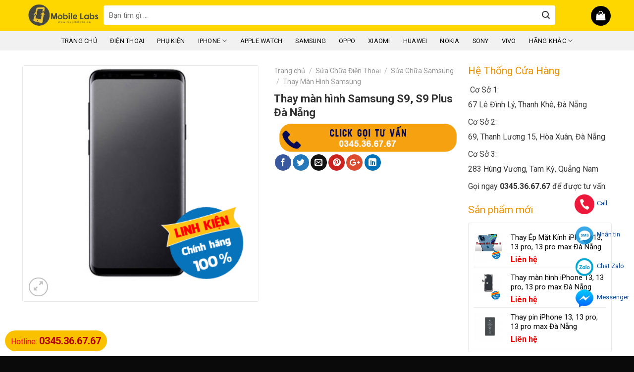

--- FILE ---
content_type: text/html; charset=UTF-8
request_url: https://dienthoaidanang.vn/thay-man-hinh-samsung-s9-s9-plus
body_size: 24788
content:
<!DOCTYPE html>
<!--[if IE 9 ]><html lang="vi" class="ie9 loading-site no-js"> <![endif]-->
<!--[if IE 8 ]><html lang="vi" class="ie8 loading-site no-js"> <![endif]-->
<!--[if (gte IE 9)|!(IE)]><!--><html lang="vi" class="loading-site no-js"> <!--<![endif]--><head><meta charset="UTF-8" /><link data-optimized="2" rel="stylesheet" href="https://dienthoaidanang.vn/wp-content/litespeed/css/b9f1c1c7289ebc806c9f6b72dd3907a8.css?ver=87b76" /><meta name="viewport" content="width=device-width, initial-scale=1.0, maximum-scale=1.0, user-scalable=no" /><link rel="profile" href="http://gmpg.org/xfn/11" /><link rel="pingback" href="https://dienthoaidanang.vn/xmlrpc.php" /><meta name='robots' content='index, follow, max-image-preview:large, max-snippet:-1, max-video-preview:-1' /><title>Thay màn hình Samsung S9, S9 Plus Đà Nẵng</title><meta name="description" content="Điện Thoại Đà Nẵng dịch vụ &quot;Thay màn hình Samsung S9, S9 Plus&quot; uy tín - chất lượng, với hơn nhiều năm kinh doanh sản phẩm và cung cấp các dịch vụ" /><link rel="canonical" href="https://dienthoaidanang.vn/thay-man-hinh-samsung-s9-s9-plus" /><meta property="og:locale" content="vi_VN" /><meta property="og:type" content="article" /><meta property="og:title" content="Thay màn hình Samsung S9, S9 Plus Đà Nẵng" /><meta property="og:description" content="Điện Thoại Đà Nẵng dịch vụ &quot;Thay màn hình Samsung S9, S9 Plus&quot; uy tín - chất lượng, với hơn nhiều năm kinh doanh sản phẩm và cung cấp các dịch vụ" /><meta property="og:url" content="https://dienthoaidanang.vn/thay-man-hinh-samsung-s9-s9-plus" /><meta property="og:site_name" content="Điện Thoại Đà Nẵng" /><meta property="article:publisher" content="https://www.facebook.com/dienthoaidanangvn" /><meta property="article:modified_time" content="2020-12-01T06:42:15+00:00" /><meta property="og:image" content="https://dienthoaidanang.vn/wp-content/uploads/2020/09/thay-man-hinh-samsung-s9-s9plus-da-nang.png" /><meta property="og:image:width" content="400" /><meta property="og:image:height" content="400" /><meta property="og:image:type" content="image/png" /><meta name="twitter:card" content="summary_large_image" /><meta name="twitter:site" content="@dtdanangvn" /><meta name="twitter:label1" content="Ước tính thời gian đọc" /><meta name="twitter:data1" content="4 phút" /> <script type="application/ld+json" class="yoast-schema-graph">{"@context":"https://schema.org","@graph":[{"@type":"WebPage","@id":"https://dienthoaidanang.vn/thay-man-hinh-samsung-s9-s9-plus","url":"https://dienthoaidanang.vn/thay-man-hinh-samsung-s9-s9-plus","name":"Thay màn hình Samsung S9, S9 Plus Đà Nẵng","isPartOf":{"@id":"https://dienthoaidanang.vn/#website"},"primaryImageOfPage":{"@id":"https://dienthoaidanang.vn/thay-man-hinh-samsung-s9-s9-plus#primaryimage"},"image":{"@id":"https://dienthoaidanang.vn/thay-man-hinh-samsung-s9-s9-plus#primaryimage"},"thumbnailUrl":"https://dienthoaidanang.vn/wp-content/uploads/2020/09/thay-man-hinh-samsung-s9-s9plus-da-nang.png","datePublished":"2020-09-17T04:10:21+00:00","dateModified":"2020-12-01T06:42:15+00:00","description":"Điện Thoại Đà Nẵng dịch vụ \"Thay màn hình Samsung S9, S9 Plus\" uy tín - chất lượng, với hơn nhiều năm kinh doanh sản phẩm và cung cấp các dịch vụ","breadcrumb":{"@id":"https://dienthoaidanang.vn/thay-man-hinh-samsung-s9-s9-plus#breadcrumb"},"inLanguage":"vi","potentialAction":[{"@type":"ReadAction","target":["https://dienthoaidanang.vn/thay-man-hinh-samsung-s9-s9-plus"]}]},{"@type":"ImageObject","inLanguage":"vi","@id":"https://dienthoaidanang.vn/thay-man-hinh-samsung-s9-s9-plus#primaryimage","url":"https://dienthoaidanang.vn/wp-content/uploads/2020/09/thay-man-hinh-samsung-s9-s9plus-da-nang.png","contentUrl":"https://dienthoaidanang.vn/wp-content/uploads/2020/09/thay-man-hinh-samsung-s9-s9plus-da-nang.png","width":400,"height":400},{"@type":"BreadcrumbList","@id":"https://dienthoaidanang.vn/thay-man-hinh-samsung-s9-s9-plus#breadcrumb","itemListElement":[{"@type":"ListItem","position":1,"name":"Trang chủ","item":"https://dienthoaidanang.vn/"},{"@type":"ListItem","position":2,"name":"Cửa hàng","item":"https://dienthoaidanang.vn/cua-hang"},{"@type":"ListItem","position":3,"name":"Thay màn hình Samsung S9, S9 Plus Đà Nẵng"}]},{"@type":"WebSite","@id":"https://dienthoaidanang.vn/#website","url":"https://dienthoaidanang.vn/","name":"Điện Thoại Đà Nẵng","description":"Trung tâm mua bán, sửa chữa điện thoại chính hãng, uy tín chất lượng số 1 tại Đà Nẵng.","publisher":{"@id":"https://dienthoaidanang.vn/#organization"},"potentialAction":[{"@type":"SearchAction","target":{"@type":"EntryPoint","urlTemplate":"https://dienthoaidanang.vn/?s={search_term_string}"},"query-input":"required name=search_term_string"}],"inLanguage":"vi"},{"@type":"Organization","@id":"https://dienthoaidanang.vn/#organization","name":"Điện Thoại Đà Nẵng","url":"https://dienthoaidanang.vn/","logo":{"@type":"ImageObject","inLanguage":"vi","@id":"https://dienthoaidanang.vn/#/schema/logo/image/","url":"https://dienthoaidanang.vn/wp-content/uploads/2020/03/logo.png","contentUrl":"https://dienthoaidanang.vn/wp-content/uploads/2020/03/logo.png","width":400,"height":84,"caption":"Điện Thoại Đà Nẵng"},"image":{"@id":"https://dienthoaidanang.vn/#/schema/logo/image/"},"sameAs":["https://www.facebook.com/dienthoaidanangvn","https://twitter.com/dtdanangvn","https://www.instagram.com/dienthoaidanang.vn/","https://www.linkedin.com/in/dienthoaidanang-vn-a53b711a3/","https://myspace.com/dienthoaidanang.vn","https://www.pinterest.com/dienthoaidanangvn/","https://www.youtube.com/channel/UCGnTB5DJbFUrui3bIZ3yezA"]}]}</script> <link rel="alternate" type="application/rss+xml" title="Dòng thông tin Điện Thoại Đà Nẵng &raquo;" href="https://dienthoaidanang.vn/feed" /><link rel="alternate" type="application/rss+xml" title="Dòng phản hồi Điện Thoại Đà Nẵng &raquo;" href="https://dienthoaidanang.vn/comments/feed" /><link rel="alternate" type="application/rss+xml" title="Điện Thoại Đà Nẵng &raquo; Thay màn hình Samsung S9, S9 Plus Đà Nẵng Dòng phản hồi" href="https://dienthoaidanang.vn/thay-man-hinh-samsung-s9-s9-plus/feed" /> <script type='text/javascript' src='https://dienthoaidanang.vn/wp-includes/js/jquery/jquery.min.js?ver=3.7.0' id='jquery-core-js'></script> <link rel="https://api.w.org/" href="https://dienthoaidanang.vn/wp-json/" /><link rel="alternate" type="application/json" href="https://dienthoaidanang.vn/wp-json/wp/v2/product/355" /><link rel="EditURI" type="application/rsd+xml" title="RSD" href="https://dienthoaidanang.vn/xmlrpc.php?rsd" /><meta name="generator" content="WordPress 6.3.7" /><meta name="generator" content="WooCommerce 8.0.1" /><link rel='shortlink' href='https://dienthoaidanang.vn/?p=355' /><link rel="alternate" type="application/json+oembed" href="https://dienthoaidanang.vn/wp-json/oembed/1.0/embed?url=https%3A%2F%2Fdienthoaidanang.vn%2Fthay-man-hinh-samsung-s9-s9-plus" /><link rel="alternate" type="text/xml+oembed" href="https://dienthoaidanang.vn/wp-json/oembed/1.0/embed?url=https%3A%2F%2Fdienthoaidanang.vn%2Fthay-man-hinh-samsung-s9-s9-plus&#038;format=xml" />
 <script type="application/ld+json">{
    "@context": "http://schema.org",
    "@type": "ElectronicsStore",
    "name": "Điện Thoại Đà Nẵng",
    "image": "https://dienthoaidanang.vn/wp-content/themes/flatsome/assets/img/logo.png",
    "url": "https://www.facebook.com/dienthoaidanangvn",
    "telephone": "+84345366767",
    "address": {
        "@type": "PostalAddress",
        "streetAddress": "67 Lê Đình Lý",
        "addressLocality": "Thanh Khê",
        "postalCode": "550000",
        "addressCountry": "VN"
    },
    "geo": {
        "@type": "GeoCoordinates",
        "latitude": "16.057543",
        "longitude": "108.211579"
    },
    "openingHours": [
        "Mo-Su 07:30-21:30"
    ],
    "priceRange": "5"
}</script> <script type="application/ld+json">{
    "@context": "http://schema.org",
    "@type": "Person",
    "name": "Tuấn Ròm",
    "url": "https://dienthoaidanang.vn/wp-content/uploads/2020/03/Tuan-Rom-CEO-Dienthoaidanang.jpg",
    "homeLocation": {
        "@type": "Place",
        "address": {
            "@type": "PostalAddress",
            "addressCountry": "Vietnam"
        }
    },
    "sameAs": [
        "https://www.facebook.com/rom.tuan.330",
        "https://twitter.com/tuanrom36",
        "https://www.instagram.com/tuanrom36/",
        "https://www.youtube.com/channel/UCyLRBJEjsl5qNHIpDyAgEnw",
        "https://www.linkedin.com/in/tu%E1%BA%A5n-r%C3%B2m-808b671a3/",
        "https://myspace.com/tuanrom36",
        "https://www.pinterest.com/tuanrom36/",
        "https://soundcloud.com/tuanrom36",
        "https://www.tumblr.com/blog/tuanrom36"
    ]
}</script> <script type="application/ld+json">{
    "@context": "http://schema.org",
    "@type": "SiteNavigationElement",
    "name": [
        "Trang chủ",
        "Điện Thoại",
        "Phụ Kiện",
        "iPhone",
        "Thay Màn Hình iPhone",
        "Thay Pin iPhone",
        "Thay Mặt Kính iPhone",
        "Apple Watch",
        "Samsung",
        "Oppo",
        "Xiaomi",
        "Huawei",
        "Nokia",
        "Sony",
        "Vivo",
        "Hãng Khác",
        "Sửa Chữa LG",
        "Sửa Chữa Blackberry",
        "Sửa Chữa Coolpad",
        "Sửa Chữa Realme",
        "Sửa Chữa Honor",
        "Sửa Chữa Asus",
        "Sửa Chữa Lenovo",
        "Sửa Chữa Motorola",
        "Sửa Chữa Tai Nghe Airpods",
        "Sửa Chữa VSmart",
        "Sửa Chữa Mobell",
        "Sửa Chữa Mobiistar",
        "Sửa Chữa Wiko",
        "Sửa Chữa Meizu",
        "Sửa Chữa One Plus",
        "Sửa Chữa Obi",
        "Sửa Chữa Máy Tính Bảng",
        "Sửa Chữa Máy Tính Bảng Samsung"
    ],
    "url": [
        "https://dienthoaidanang.vn/",
        "/dien-thoai",
        "/phu-kien-dien-thoai",
        "/sua-chua-iphone",
        "/thay-man-hinh-iphone",
        "/thay-pin-iphone",
        "/ep-kinh-iphone",
        "/sua-chua-apple-watch",
        "/sua-chua-samsung",
        "/sua-chua-oppo",
        "/sua-chua-xiaomi",
        "/sua-chua-huawei",
        "/sua-chua-nokia",
        "/sua-chua-sony",
        "/sua-chua-vivo",
        "/sua-chua-dien-thoai",
        "/sua-chua-lg",
        "/sua-chua-blackberry",
        "/sua-chua-coolpad",
        "/sua-chua-realme",
        "/sua-chua-honor",
        "/sua-chua-asus",
        "/sua-chua-lenovo",
        "/sua-chua-motorola",
        "/sua-chua-tai-nghe-airpods",
        "/sua-chua-vsmart",
        "/sua-chua-mobell",
        "/sua-chua-mobiistar",
        "/sua-chua-wiko",
        "/sua-chua-meizu",
        "/sua-chua-oneplus",
        "/sua-chua-obi",
        "/sua-chua-may-tinh-bang",
        "/sua-chua-may-tinh-bang-samsung"
    ]
}</script> 
<!--[if IE]><link rel="stylesheet" type="text/css" href="https://dienthoaidanang.vn/wp-content/themes/flatsome/assets/css/ie-fallback.css"><script src="//cdnjs.cloudflare.com/ajax/libs/html5shiv/3.6.1/html5shiv.js"></script><script>var head = document.getElementsByTagName('head')[0],style = document.createElement('style');style.type = 'text/css';style.styleSheet.cssText = ':before,:after{content:none !important';head.appendChild(style);setTimeout(function(){head.removeChild(style);}, 0);</script><script src="https://dienthoaidanang.vn/wp-content/themes/flatsome/assets/libs/ie-flexibility.js"></script><![endif]--><noscript><img height="1" width="1" style="display:none"
src="https://www.facebook.com/tr?id=488348503247807&ev=PageView&noscript=1"
/></noscript><meta name="facebook-domain-verification" content="9jlxzy94wbtnxtw44b8q5z76auxvou" />	<noscript><style>.woocommerce-product-gallery{ opacity: 1 !important; }</style></noscript><link rel="icon" href="https://dienthoaidanang.vn/wp-content/uploads/2020/02/cropped-favicon-32x32.png" sizes="32x32" /><link rel="icon" href="https://dienthoaidanang.vn/wp-content/uploads/2020/02/cropped-favicon-192x192.png" sizes="192x192" /><link rel="apple-touch-icon" href="https://dienthoaidanang.vn/wp-content/uploads/2020/02/cropped-favicon-180x180.png" /><meta name="msapplication-TileImage" content="https://dienthoaidanang.vn/wp-content/uploads/2020/02/cropped-favicon-270x270.png" /><style type="text/css" id="wp-custom-css">/*
Bạn có thể thêm CSS ở đây.

Nhấp chuột vào biểu tượng trợ giúp phía trên để tìm hiểu thêm.
*/
blockquote {
    font-size: 14px;
    padding: 10px;
    border: 1px solid #26a6dd;
    border-left-width: 5px;
    border-left-color: #26a6dd;
    border-radius: 1px;
    background: #f3f9ff;
	margin: 0 0 10px;
}
.archive .term-description ul, .archive .term-description ol {
    margin-left: 40px;
}
.single-product div#tab-description ul, .single-product div#tab-description ol {
    margin-left: 30px;
}
.archive .term-description h2, .archive .term-description h3 {
    margin: 15px 0;
}
#logo h1 {display: none;}
.jshop_short_description {
    border: 1px dashed #e62e04;
    padding: 10px 10px 10px 10px;
}
.box.product-small .star-rating{display:none}
.product-info .price {
    font-size: 16px;
}
.price-wrapper span {
    font-size: 16px !important;
    color: red;
    color: red;
    font-weight: bold;
    
}
div.title-wrapper
{
font-weight: bold;
font-size: 11px !important;
color:black !important;
}
.select_option span, .select_option img {
    border: 2px solid #fff;
    display: block;
    width: 50px;
    height: 27px;
    text-decoration: none;
    line-height: 27px;
    text-align: center;
    cursor: pointer;
}
.badge-inner.on-sale {
    background-color: #ff3d37 !important;
    border-bottom-right-radius: 12px;
}
.box-text p {
    margin-top: .1em;
    margin-bottom: .1em;
    font-size: 14px !important;
}
.pull-right {
    float: right;
    font-size: 18px;
    padding: 5px;
}
.pull-left {
    float: left;
    width: 100%;
}
.nav-uppercase>li>a {
    letter-spacing: .02em;
    text-transform: uppercase;
    font-weight: normal;
}
.pull-right {
    margin-right: 0!important;

}

#section_2097714112 {
    padding-top: 6px;
    padding-bottom: 6px;
    background-color: rgb(248, 248, 248);
}
.row-dashed .col:after, .row-solid .col:after {
    position: absolute;
    content: " ";
    width: 100%;
    height: 0;
    top: auto;
    left: 0;
    bottom: -1px;
    border-bottom: 0px dashed #ddd;
}
.row-dashed .col:before, .row-solid .col:before {
    position: absolute;
    content: " ";
    height: 100%;
    top: 0;
    left: -1px;
    border-left: 0px dashed #ddd;
}
.manhphuc-home-header ul {
    list-style: none;
    display: block!important;
    margin: 0;
    padding: 0;
    float: right;
    position: absolute;
    top: 0;
    right: 0;
}
.manhphuc-home-header h4 {
    padding: 0 8px 0 12px;
    height: 100%;
    position: relative;
    margin: 0;
    float: left;
}
.manhphuc-home-header ul li {
    display: block;
    float: left;
    margin: 0;
}
@media screen and (min-width: 880px)
.manhphuc-home-header ul{
    display: block !important;
}
.manhphuc-home-header ul li a {
    display: block;
    height: 44px;
    line-height: 30px;
    color: #444;
    font-size: 12px;
    font-weight: 400;
    white-space: nowrap;
    padding: 7px 9px;
    letter-spacing: .1px;
}
.manhphuc-home-header h4 a i.ico {
    font-size: 0;
    width: 28px;
    height: 28px;
    display: inline-block;
    vertical-align: middle;
    background-size: contain;
    background-repeat: no-repeat;
    margin-right: 10px;
    margin-top: -2px;
    background-position: center center;
}
.manhphuc-home-header h4 a i.ico.ico-cellphone {
    background-image: url(/wp-content/uploads/2017/12/ic-cellphone.svg);
}
.manhphuc-home-header h4 a {
    font-size: 16px;
    font-weight: 400;
    display: block;
    color: #4a4a4a;
    padding: 0;
    margin: 0;
    line-height: 47px;
}
.manhphuc-home-header {
    background: #fff;
    height: 45px;
    margin-bottom: 10px;
    position: relative;
    border-bottom: 1px solid #f2f2f2;
    border-radius: 4px 4px 0px 0px;
}
.manhphuc-row-one .manhphuc-row-one-sp .col {
    padding-bottom: 0;
}
.header-main .nav > li > a {
    line-height: 20px !important;
    text-align: center !important;
    margin: 0px auto 0px !important;
    display: inline-block;
    padding-top: 10px;
    position: relative;
}
.menu-item a.menu-image-title-below.menu-image-not-hovered img, .menu-item a.menu-image-hovered.menu-image-title-below .menu-image-hover-wrapper {
    display: block;
    padding-bottom: 12px;
    margin: 0 auto;
    margin: auto;
    max-height: 30px;
}
.button.secondary:not(.is-outline) {
    border-top-right-radius: 0px;
    border-bottom-right-radius: 0px;
    background-color: #000000;
    line-height: 39px;
    padding: 0px 5px;
}
.form-flat input:not([type="submit"]), .form-flat textarea, .form-flat select {
    background-color: rgb(255, 255, 255);
    box-shadow: none;
    border-color: rgba(0,0,0,0.09);
    background-position: 99% 50%;
    color: currentColor !important;
    border-radius: 99px;
}
.logo-left .logo {
    margin-left: 0;
    margin-right: 0px;
}
.flex-left {
    margin-right: auto;
    height: 74px;
padding-top: 10px;
padding-left: 10px;
margin-right: 40px;
}

#logo {
    width: 93px;
    height: 74px;
padding-top: 10px;
padding-left: 10px;
}


.pull-right {
    float: right;
    font-size: 18px;
}
.vi-left-title a {
    color: #fff;
}
.vi-left-title a:hover {
    color: #FFEBA4;
}
.list-post2 .post-item .post-title{font-weight:normal}
.list-post2 .post-item .box-text{padding-top:0; padding-bottom:0}
.product-small.box:hover{     box-shadow: 2px 2px 10px #0000000f;}
.product-small.box{ background:white; margin-bottom:10px; 
    border-radius: 4px;}
.tieu-de .pull-right{padding-right:10px}
.clear:after, .clearfix:after, .container:after, .row:after {
    content: "";
    display: table;
    clear: both;
}
.vi-right-link a {
    color: #555;
    font-size: 14px;
    margin-left: 15px;
}
.vi-right-link a.vi-more, .vi-right-link a:hover {
    color: #0056a8;
}
.pull-right {
    margin-right: 0!important;
}
.single-product .product-short-description ul li{margin-bottom:0}
.vi-left-title {
    width: auto;
    background: #0056a8;
    color: #fff !important;
    padding: 5px 10px;
    font-size: 18px;
    position: relative;
    margin: 0;
}
.vi-header {
    border-bottom: solid 1px #0056a8;
}
pre, blockquote, form, figure, p, dl, ul, ol {
    margin-bottom: 0.33em;
}
h1, h2, h3, h4, h5, h6 {
    color: #313131;
    width: 100%;
    margin-top: 0;
    margin-bottom: .15em;
    text-rendering: optimizeSpeed;
}
.widgets-boxed .widget h3 {
    background-color: #ff0000;
    margin-left: -21px;
    margin-top: -16px;
    padding: 5px 20px 5px;
    width: calc(100{8821892894ce026370d576b7c5047d5dd9903a6e8aedcd35f4a86836f9f97984} + 42px);
    color: #FFF;
    font-size: 16px;
}

.section-title-normal span {
    font-size: 17px;
    margin-right: 5px;
    padding-bottom: 7.5px;

    margin-bottom: -2px;
    background: none;
    color: black !important;
    padding: 3px 1px;
}
.price-wrapper span {
    color: red;
    font-size: 15px;
}
.fa {
    display: inline-block;
    font: normal normal normal 14px/1 FontAwesome;
    font-size: inherit;
    text-rendering: auto;
    -webkit-font-smoothing: antialiased;
    -moz-osx-font-smoothing: grayscale;
}
#banner .base, .hotline1 i {
    color: #FFF307;
}
.hotline1 p, #banner .base p, #banner .base h3 {
    margin-bottom: 5px;
}
.hotline1 p {
    border: 1px solid #d0922c;
    color: #d0922c;
    border-radius: 15px;
    font-style: normal;
    padding: 5px;
}
.hotline1 p:first-child {
    background-color: #d0922c;
}
.hotline1 p {
    border: 1px solid #d0922c;
    color: #d0922c;
    border-radius: 15px;
    font-style: normal;
    padding: 5px;
}
.glyphicon-earphone:before {
    content: "\e182";
}
.glyphicon {
    position: relative;
    top: 1px;
    display: inline-block;
    font-family: 'Glyphicons Halflings';
    font-style: normal;
    font-weight: 400;
    line-height: 1;
    -webkit-font-smoothing: antialiased;
    -moz-osx-font-smoothing: grayscale;
}
#banner .base p {
    color: #fff;
}
#banner .base h3 {
    margin-top: 10px;
    font-weight: bold;
    color: #fff307;
    text-transform: uppercase;
}
.hotline p, #banner .base p, #banner .base h3 {
    margin-bottom: 1px;
}
.box.product-small .price, .box.product-small .price del span, .single-product .product-main .price, .single-product .product-main del span{color:gray !important; font-size:14px !important}
#banner .base h3 {
    margin-top: 10px;
    font-weight: bold;
}
.back-to-top{border: none !important; background:orange !important; color:white}
.back-to-top.active {
    opacity: 1;
    pointer-events: inherit;
    -webkit-transform: translateY(0);
    -ms-transform: translateY(0);
    transform: translateY(0);
 
}
.nav-tabs>li>a {
    border-top: 2px solid #ddd;
    border-left: 1px solid #ddd;
    border-right: 1px solid #ddd;
    background-color: rgba(0,0,0,0.04);
    padding-left: 15px;
    padding-right: 15px;
    color: white;
    background: #c22b3b;
    font-family: arial !important;
}

.button.disabled, button.disabled{    opacity: 1;}
.star-rating:before{    color: #fed700;
}
.single-product .large-9{border-right:none !important}
.single-product #product-sidebar{padding-left:0; border-left:none}
#mega_menu > li > a {
    padding-left: 15px;
    background: #f5f4f4;
}.single_add_to_cart_button{    background-color: #72b524 !important;}
#mega-menu-title {
    font-weight: normal;
    text-transform: uppercase;
    color: white;
    background: #ff9600 ;
}
.product-main .cart{display:non1e}
.khuyen-mai{border: 1px solid #ffdb97;
    padding: 8px;
    font-size: 14px;
    border-radius: 4px;
    margin-bottom: 15px;
    line-height: 18px;
    background: #fffbf4;}
.khuyen-mai h4{color:red}
.khuyen-mai li{    list-style: none; margin-bottom: 5px}
.khuyen-mai li a{color:#00b9eb}
.khuyen-mai li.page-wrapper a:hover{color: gray}
.button-product{width:100%; display: block;padding: 0 9.8px 0px;}
.product-main .row-small>.col{padding: 0 9.8px 0px;}
.product-main .button{margin-bottom: 0}
.product-main{padding: 0px 0;}
#mega-menu-wrap{background: #ffb302;}
body{font-weight: normal}
.header:not(.transparent) .header-bottom-nav.nav > li > a{font-weight: normal}
#mega-menu-title{font-weight: normal}
#mega_menu li a{font-size: 15px;color: #404040;}
.header-1main{background-image: url(/wp-content/uploads/2017/08/banner1.jpg);
    background-repeat: no-repeat;
    margin: 0 auto;}
input[type='search']{border-top-left-radius: 5px;    border: 0px solid #ffb302;    height: 39px;    font-size: 15px;
    border-bottom-left-radius: 5px;}
.button.secondary:not(.is-outline){border-top-right-radius: 5px;
    border-bottom-right-radius: 5px;background-color: black;
}
.page-wrapper {
    padding-top: 30px;
    padding-bottom: 10px;
}
#wide-nav > .flex-row > .flex-left{width: 25%;
    max-width: 282px;
    margin-right: 15px;}
#mega_menu > li > a{padding-left: 15px;}
.row .section{padding-left:0px; padding-right:0}
.product-main{padding-top: 10px}
.product-main .product-info .breadcrumbs {
    font-size: 14px;
    margin: 0 0 10px;
    text-transform: none;
}
h1.product-title.entry-title{font-size:22px}
.is-divider{display:None}
.product-main .price-wrapper .price del{font-size: 15px; color: gray}
.product-main .price-wrapper .price ins span.amount{color: red}
.product-main .product-short-description{font-size:15px}
.product-main .badge-inner.on-sale{background-color: #0092ff;border-bottom-right-radius: 12px;}
.product-main .badge-container{margin-top: 5px;
}

.form-flat input:not([type="submit"]){border-radius:4px;font-size: 15px;}
button.btn.btn-default{background: orange;color: white;
    border: 1px solid orange;
    padding: 0px 10px;
    color: white;
    border-radius: 4px;}
.detailcall-1 span {
    display: block;
    margin-top: 0px;
    color: white;
    font-size: 14px;
}.product-footer .woocommerce-tabs {
     border-top: 0;
}.product-section {
    border-top: 0;
}
.blog-archive .post-item .post-title:hover{color:#1a89dc}
.blog-archive .post-item .image-cover{border-radius:4px}
.blog-archive .post-item .post-title{    font-size: 16px;
    margin-bottom: 10px;
    height: 40px;
    overflow: hidden;}
.blog-archive .post-item .from_the_blog_comments {display:none}
.blog-archive .large-3, .blog-single .large-3{padding-right:0}
.woocommerce-variation-price .price span{font-size:18px}
.alg-wc-civs-term:not(.disabled).active {
    border-color: #fea600;
    box-shadow:none;
    background: #fea600;
    color: white;
}
.alg-wc-civs-term.label {
   
    font-size: 17px;
  
  
	margin-right: 6px;}table.variations tr:last-child .alg-wc-civs-attribute {
    margin-bottom: 0;
}td .label{margin:0}
table{margin-bottom:0}
.alg-wc-civs-term{ margin: 1px 0;   opacity: 0.7;height:32px;    border: 1px solid gray;    border-radius: 4px;}
.single-product .variations label{font-size:15px}
.single-product .product-info .price{margin-bottom:15px }
.single-product .related h3{    text-transform: none;
    letter-spacing: 0;
    font-size: 22px;
    color: black;}
.nav-tabs>li>a:first-child{border-left: 1px solid #e9e9e9;
    border-right: 1px solid #e9e9e9;}
.nav-tabs>li>a{    border-top: 2px solid #dedede;
    border-left: 1px solid #fea600;
    border-right: 1px solid #fea600;}
.nav-tabs>li>a{background: #eaeaea; font-family:"roboto", sans-serif; font-size:16px; text-transform: none;     color: black;
    font-weight: bold;}
.nav-tabs+.tab-panels{    border: 1px solid #e9e9e9;
   
    border-radius: 4px;}
.flatsome_recent_posts ul, .product_list_widget{border: 1px solid #e8e8e8;
    padding: 10px;
    border-radius: 4px;}
.recent-blog-posts-li .badge .badge-inner{border-radius:99%}
.detailcall-1 h3{    margin-bottom: 0;}
span.widget-title{    display: block;
    margin-bottom: 15px;
    font-size: 21px;
    letter-spacing: 0;
    font-weight: normal;
    color: #f19200;
}
.detailcall-1{padding: 3px 20px; box-shadow: 0 0px 0 0 #ffffff inset;}
.product-main  span.amount{color: red}
.box-vertical .box-text{padding-left: 8px; padding-right: 8px;vertical-align: top;}
.best-sale .text-center>div{text-align: right}
.best-sale .box-text p{margin-bottom: 10px;
    font-size: 15px;}
.best-sale .price-wrapper .price ins{font-size: 22px;
    display: block;
    margin-top: 10px;}
.best-sale .price-wrapper .price ins span{color: red}
category uppercase is-smaller no-text-overflow product-cat op-7{font-size: 13px}
 .badge-container{margin:0}

.badge-inner.on-sale{    background-color: #0092ff;
    border-bottom-right-radius: 12px;}
 .price-wrapper{font-size:22px;}
 .price-wrapper span{color: red}
  .price-wrapper del span{font-size:14px; color: gray}
.woocommerce-Price-currencySymbol{font-size:14px}
.product-info .price{font-size:22px}
.best-sale a{color: black}
.best-sale a:hover{color: #0092ff}
.title{background: whitesmoke;height: 35px;    border-bottom: 2px solid #0092ff;
    margin-bottom: 15px;}
.title h3{    line-height: 33px;
    border-left: 15px solid #0092ff;}
.title h3 a{
    font-size: 15px; color:#0092ff; padding-left:10px; font-weight:normal}
.cat-title{
    padding-top: 3px;    border-top-left-radius: 0px;
    padding-bottom: 0px;margin:0}
.cat-title h3{margin: 0;
    text-align: center;}
.cat-title h3 a{color: white;font-size: 15px;font-weight:normal;    line-height: 36px;}
.catelogy .cat-title{background: #ff0000;}
.col{    padding: 0 15px 10px;}
.has-shadow .box:not(.box-overlay):not(.box-shade){border-radius: 4px}
.box-vertical .box-image{width: 58%}
.row-small>.col{padding: 0 9.8px 10px;}
.box-text a:not(.button){margin-bottom: 10px}
.catelogy2 .cat-title{background: #0092ff;border-top-right-radius: 0px;border-top-left-radius: 0px;}
.catelogy3 .cat-title{background: #40c317;}

.no-text-overflow{overflow: initial;}
.nhan-tin-khuyen-mai p{margin:0}
.nhan-tin-khuyen-mai .form-flat input:not([type="submit"]){    border: 1px solid white;
    background: white;}
.form-flat button, .form-flat input{    border-radius: 4px;}
.nhan-tin-khuyen-mai input[type='submit']:not(.is-form){background-color: #40c317;}
.nhan-tin-khuyen-mai .form-flat input:not([type="submit"]){color: white}
.footer-1 span.amount{color: red}
.footer-1 a{color: black; font-size: 15px}
.footer-1 a:hover{color: #0092FF}
.absolute-footer{font-size: 13px}
.widget a{font-size:15px}
.off-canvas .sidebar-inner{font-size: 15px;}
.product-footer .pt-half{display:no1ne}
.badge.top{display:none}
.bottom-contact{display:none}.float-icon{bottom:80px;position:fixed;right:80px;left:auto!important;z-index:9999}.float-icon ul{list-style:none}.float-icon a{cursor:pointer}.float-icon img{width:40px}.float-icon li{padding:7px 0;position:relative}.icontitle{font-size:13px;color:#0b4da3;padding:0 5px;line-height:20px;position:absolute;width:80px;left:40px;top:15px;text-transform:initial}.float-icon li:hover>.icontitle{display:block}@media (max-width:767px){.float-icon{display:none}.bottom-contact{display:block;position:fixed;bottom:0;background:#e6e6e6;width:100%;z-index:99;box-shadow:2px 1px 9px #dedede;border-top:1px solid #d2d2d2}.bottom-contact ul li{width:25%;float:left;list-style:none;text-align:center;font-size:13px;line-height:1.6}.bottom-contact ul li span{color:#000}.bottom-contact ul li img{width:30px;margin-top:7px;margin-bottom:0}}</style></head><body class="product-template-default single single-product postid-355 theme-flatsome woocommerce woocommerce-page woocommerce-no-js lightbox lazy-icons nav-dropdown-has-arrow has-lightbox"><a class="skip-link screen-reader-text" href="#main">Skip to content</a><div id="wrapper"><header id="header" class="header has-sticky sticky-jump"><div class="header-wrapper"><div id="masthead" class="header-main "><div class="header-inner flex-row container logo-left" role="navigation"><div id="logo" class="flex-col logo">
<a href="https://dienthoaidanang.vn/" title="Điện Thoại Đà Nẵng - Trung tâm mua bán, sửa chữa điện thoại chính hãng, uy tín chất lượng số 1 tại Đà Nẵng." rel="home">
<img data-lazyloaded="1" src="[data-uri]" width="329" height="63" data-src="https://dienthoaidanang.vn/wp-content/uploads/2022/11/logo-ngang.png" class="header_logo header-logo" alt="Điện Thoại Đà Nẵng"/><noscript><img width="329" height="63" src="https://dienthoaidanang.vn/wp-content/uploads/2022/11/logo-ngang.png" class="header_logo header-logo" alt="Điện Thoại Đà Nẵng"/></noscript><img data-lazyloaded="1" src="[data-uri]"  width="329" height="63" data-src="https://dienthoaidanang.vn/wp-content/uploads/2022/11/logo-ngang.png" class="header-logo-dark" alt="Điện Thoại Đà Nẵng"/><noscript><img  width="329" height="63" src="https://dienthoaidanang.vn/wp-content/uploads/2022/11/logo-ngang.png" class="header-logo-dark" alt="Điện Thoại Đà Nẵng"/></noscript></a></div><div class="flex-col show-for-medium flex-left"><ul class="mobile-nav nav nav-left "><li class="header-search-form search-form html relative has-icon"><div class="header-search-form-wrapper"><div class="searchform-wrapper ux-search-box relative form-flat is-normal"><form role="search" method="get" class="searchform" action="https://dienthoaidanang.vn/"><div class="flex-row relative"><div class="flex-col flex-grow">
<input type="search" class="search-field mb-0" name="s" value="" placeholder="Bạn tìm gì ..." />
<input type="hidden" name="post_type" value="product" /></div><div class="flex-col">
<button type="submit" class="ux-search-submit submit-button secondary button icon mb-0">
<i class="icon-search" ></i>				</button></div></div><div class="live-search-results text-left z-top"></div></form></div></div></li></ul></div><div class="flex-col hide-for-medium flex-left
flex-grow"><ul class="header-nav header-nav-main nav nav-left  nav-spacing-medium nav-uppercase" ><li class="header-search-form search-form html relative has-icon"><div class="header-search-form-wrapper"><div class="searchform-wrapper ux-search-box relative form-flat is-normal"><form role="search" method="get" class="searchform" action="https://dienthoaidanang.vn/"><div class="flex-row relative"><div class="flex-col flex-grow">
<input type="search" class="search-field mb-0" name="s" value="" placeholder="Bạn tìm gì ..." />
<input type="hidden" name="post_type" value="product" /></div><div class="flex-col">
<button type="submit" class="ux-search-submit submit-button secondary button icon mb-0">
<i class="icon-search" ></i>				</button></div></div><div class="live-search-results text-left z-top"></div></form></div></div></li></ul></div><div class="flex-col hide-for-medium flex-right"><ul class="header-nav header-nav-main nav nav-right  nav-spacing-medium nav-uppercase"><li class="cart-item has-icon has-dropdown"><div class="header-button">
<a href="https://dienthoaidanang.vn/gio-hang" title="Giỏ hàng" class="header-cart-link icon primary button circle is-small"><i class="icon-shopping-bag"
data-icon-label="0">
</i>
</a></div><ul class="nav-dropdown nav-dropdown-default dark dropdown-uppercase"><li class="html widget_shopping_cart"><div class="widget_shopping_cart_content"><p class="woocommerce-mini-cart__empty-message">Chưa có sản phẩm trong giỏ hàng.</p></div></li></ul></li></ul></div><div class="flex-col show-for-medium flex-right"><ul class="mobile-nav nav nav-right "><li class="nav-icon has-icon"><div class="header-button">		<a href="#" data-open="#main-menu" data-pos="left" data-bg="main-menu-overlay" data-color="dark" class="icon primary button round is-small" aria-controls="main-menu" aria-expanded="false">
<i class="icon-menu" ></i>
</a></div></li></ul></div></div></div><div id="wide-nav" class="header-bottom wide-nav flex-has-center hide-for-medium"><div class="flex-row container"><div class="flex-col hide-for-medium flex-center"><ul class="nav header-nav header-bottom-nav nav-center  nav-spacing-xlarge nav-uppercase"><li id="menu-item-32" class="menu-item menu-item-type-post_type menu-item-object-page menu-item-home  menu-item-32"><a href="https://dienthoaidanang.vn/" class="nav-top-link">Trang chủ</a></li><li id="menu-item-101" class="menu-item menu-item-type-custom menu-item-object-custom  menu-item-101"><a href="/dien-thoai" class="nav-top-link">Điện Thoại</a></li><li id="menu-item-102" class="menu-item menu-item-type-custom menu-item-object-custom  menu-item-102"><a href="/phu-kien-dien-thoai" class="nav-top-link">Phụ Kiện</a></li><li id="menu-item-74" class="menu-item menu-item-type-custom menu-item-object-custom menu-item-has-children  menu-item-74 has-dropdown"><a href="/sua-chua-iphone" class="nav-top-link">iPhone<i class="icon-angle-down" ></i></a><ul class='nav-dropdown nav-dropdown-default dark dropdown-uppercase'><li id="menu-item-118" class="menu-item menu-item-type-custom menu-item-object-custom  menu-item-118"><a href="/thay-man-hinh-iphone">Thay Màn Hình iPhone</a></li><li id="menu-item-143" class="menu-item menu-item-type-custom menu-item-object-custom  menu-item-143"><a href="/thay-pin-iphone">Thay Pin iPhone</a></li><li id="menu-item-144" class="menu-item menu-item-type-custom menu-item-object-custom  menu-item-144"><a href="/ep-kinh-iphone">Thay Mặt Kính iPhone</a></li></ul></li><li id="menu-item-2220" class="menu-item menu-item-type-custom menu-item-object-custom  menu-item-2220"><a href="/sua-chua-apple-watch" class="nav-top-link">Apple Watch</a></li><li id="menu-item-75" class="menu-item menu-item-type-custom menu-item-object-custom  menu-item-75"><a href="/sua-chua-samsung" class="nav-top-link">Samsung</a></li><li id="menu-item-76" class="menu-item menu-item-type-custom menu-item-object-custom  menu-item-76"><a href="/sua-chua-oppo" class="nav-top-link">Oppo</a></li><li id="menu-item-77" class="menu-item menu-item-type-custom menu-item-object-custom  menu-item-77"><a href="/sua-chua-xiaomi" class="nav-top-link">Xiaomi</a></li><li id="menu-item-78" class="menu-item menu-item-type-custom menu-item-object-custom  menu-item-78"><a href="/sua-chua-huawei" class="nav-top-link">Huawei</a></li><li id="menu-item-79" class="menu-item menu-item-type-custom menu-item-object-custom  menu-item-79"><a href="/sua-chua-nokia" class="nav-top-link">Nokia</a></li><li id="menu-item-80" class="menu-item menu-item-type-custom menu-item-object-custom  menu-item-80"><a href="/sua-chua-sony" class="nav-top-link">Sony</a></li><li id="menu-item-81" class="menu-item menu-item-type-custom menu-item-object-custom  menu-item-81"><a href="/sua-chua-vivo" class="nav-top-link">Vivo</a></li><li id="menu-item-82" class="menu-item menu-item-type-custom menu-item-object-custom menu-item-has-children  menu-item-82 has-dropdown"><a href="/sua-chua-dien-thoai" class="nav-top-link">Hãng Khác<i class="icon-angle-down" ></i></a><ul class='nav-dropdown nav-dropdown-default dark dropdown-uppercase'><li id="menu-item-83" class="menu-item menu-item-type-custom menu-item-object-custom  menu-item-83"><a href="/sua-chua-lg">Sửa Chữa LG</a></li><li id="menu-item-84" class="menu-item menu-item-type-custom menu-item-object-custom  menu-item-84"><a href="/sua-chua-blackberry">Sửa Chữa Blackberry</a></li><li id="menu-item-85" class="menu-item menu-item-type-custom menu-item-object-custom  menu-item-85"><a href="/sua-chua-coolpad">Sửa Chữa Coolpad</a></li><li id="menu-item-86" class="menu-item menu-item-type-custom menu-item-object-custom  menu-item-86"><a href="/sua-chua-realme">Sửa Chữa Realme</a></li><li id="menu-item-87" class="menu-item menu-item-type-custom menu-item-object-custom  menu-item-87"><a href="/sua-chua-honor">Sửa Chữa Honor</a></li><li id="menu-item-88" class="menu-item menu-item-type-custom menu-item-object-custom  menu-item-88"><a href="/sua-chua-asus">Sửa Chữa Asus</a></li><li id="menu-item-89" class="menu-item menu-item-type-custom menu-item-object-custom  menu-item-89"><a href="/sua-chua-lenovo">Sửa Chữa Lenovo</a></li><li id="menu-item-90" class="menu-item menu-item-type-custom menu-item-object-custom  menu-item-90"><a href="/sua-chua-motorola">Sửa Chữa Motorola</a></li><li id="menu-item-91" class="menu-item menu-item-type-custom menu-item-object-custom  menu-item-91"><a href="/sua-chua-tai-nghe-airpods">Sửa Chữa Tai Nghe Airpods</a></li><li id="menu-item-92" class="menu-item menu-item-type-custom menu-item-object-custom  menu-item-92"><a href="/sua-chua-vsmart">Sửa Chữa VSmart</a></li><li id="menu-item-93" class="menu-item menu-item-type-custom menu-item-object-custom  menu-item-93"><a href="/sua-chua-mobell">Sửa Chữa Mobell</a></li><li id="menu-item-94" class="menu-item menu-item-type-custom menu-item-object-custom  menu-item-94"><a href="/sua-chua-mobiistar">Sửa Chữa Mobiistar</a></li><li id="menu-item-95" class="menu-item menu-item-type-custom menu-item-object-custom  menu-item-95"><a href="/sua-chua-wiko">Sửa Chữa Wiko</a></li><li id="menu-item-96" class="menu-item menu-item-type-custom menu-item-object-custom  menu-item-96"><a href="/sua-chua-meizu">Sửa Chữa Meizu</a></li><li id="menu-item-97" class="menu-item menu-item-type-custom menu-item-object-custom  menu-item-97"><a href="/sua-chua-oneplus">Sửa Chữa One Plus</a></li><li id="menu-item-98" class="menu-item menu-item-type-custom menu-item-object-custom  menu-item-98"><a href="/sua-chua-obi">Sửa Chữa Obi</a></li><li id="menu-item-99" class="menu-item menu-item-type-custom menu-item-object-custom  menu-item-99"><a href="/sua-chua-may-tinh-bang">Sửa Chữa Máy Tính Bảng</a></li><li id="menu-item-100" class="menu-item menu-item-type-custom menu-item-object-custom  menu-item-100"><a href="/sua-chua-may-tinh-bang-samsung">Sửa Chữa Máy Tính Bảng Samsung</a></li></ul></li></ul></div></div></div><div class="header-bg-container fill"><div class="header-bg-image fill"></div><div class="header-bg-color fill"></div></div></div></header><main id="main" class=""><div class="shop-container"><div class="container"><div class="woocommerce-notices-wrapper"></div></div><div id="product-355" class="product type-product post-355 status-publish first instock product_cat-thay-man-hinh-samsung has-post-thumbnail shipping-taxable product-type-simple"><div class="product-container"><div class="product-main"><div class="row mb-0 content-row"><div class="product-gallery large-5 col"><div class="product-images relative mb-half has-hover woocommerce-product-gallery woocommerce-product-gallery--with-images woocommerce-product-gallery--columns-4 images" data-columns="4"><div class="badge-container is-larger absolute left top z-1"></div><div class="image-tools absolute top show-on-hover right z-3"></div><figure class="woocommerce-product-gallery__wrapper product-gallery-slider slider slider-nav-small mb-half has-image-zoom"
data-flickity-options='{
"cellAlign": "center",
"wrapAround": true,
"autoPlay": false,
"prevNextButtons":true,
"adaptiveHeight": true,
"imagesLoaded": true,
"lazyLoad": 1,
"dragThreshold" : 15,
"pageDots": false,
"rightToLeft": false       }'><div data-thumb="https://dienthoaidanang.vn/wp-content/uploads/2020/09/thay-man-hinh-samsung-s9-s9plus-da-nang-100x100.png" class="woocommerce-product-gallery__image slide first"><a href="https://dienthoaidanang.vn/wp-content/uploads/2020/09/thay-man-hinh-samsung-s9-s9plus-da-nang.png"><img width="400" height="400" src="https://dienthoaidanang.vn/wp-content/uploads/2020/09/thay-man-hinh-samsung-s9-s9plus-da-nang.png" class="wp-post-image skip-lazy" alt="" decoding="async" title="thay man hinh samsung s9, s9plus da nang" data-caption="" data-src="https://dienthoaidanang.vn/wp-content/uploads/2020/09/thay-man-hinh-samsung-s9-s9plus-da-nang.png" data-large_image="https://dienthoaidanang.vn/wp-content/uploads/2020/09/thay-man-hinh-samsung-s9-s9plus-da-nang.png" data-large_image_width="400" data-large_image_height="400" srcset="https://dienthoaidanang.vn/wp-content/uploads/2020/09/thay-man-hinh-samsung-s9-s9plus-da-nang.png 400w, https://dienthoaidanang.vn/wp-content/uploads/2020/09/thay-man-hinh-samsung-s9-s9plus-da-nang-150x150.png 150w, https://dienthoaidanang.vn/wp-content/uploads/2020/09/thay-man-hinh-samsung-s9-s9plus-da-nang-300x300.png 300w, https://dienthoaidanang.vn/wp-content/uploads/2020/09/thay-man-hinh-samsung-s9-s9plus-da-nang-100x100.png 100w" sizes="(max-width: 400px) 100vw, 400px" /></a></div></figure><div class="image-tools absolute bottom left z-3">
<a href="#product-zoom" class="zoom-button button is-outline circle icon tooltip hide-for-small" title="Zoom">
<i class="icon-expand" ></i>    </a></div></div></div><div class="product-info summary col-fit col-divided col entry-summary product-summary form-flat"><nav class="woocommerce-breadcrumb breadcrumbs"><a href="https://dienthoaidanang.vn">Trang chủ</a> <span class="divider">&#47;</span> <a href="https://dienthoaidanang.vn/sua-chua-dien-thoai">Sửa Chữa Điện Thoại</a> <span class="divider">&#47;</span> <a href="https://dienthoaidanang.vn/sua-chua-samsung">Sửa Chữa Samsung</a> <span class="divider">&#47;</span> <a href="https://dienthoaidanang.vn/thay-man-hinh-samsung">Thay Màn Hình Samsung</a></nav><h1 class="product-title product_title entry-title">
Thay màn hình Samsung S9, S9 Plus Đà Nẵng</h1><a href="tel:+84345366767">
<img loading="lazy" class="aligncenter size-full wp-image-736 lazy-load-active"
src="https://danangmobile.com.vn/wp-content/uploads/2020/01/hotline.gif"
data-src="https://danangmobile.com.vn/wp-content/uploads/2020/01/hotline.gif"
alt="Hotline Táo Chất" width="500" height="88">
</a><div class="social-icons share-icons share-row relative" ><a href="whatsapp://send?text=Thay%20m%C3%A0n%20h%C3%ACnh%20Samsung%20S9%2C%20S9%20Plus%20%C4%90%C3%A0%20N%E1%BA%B5ng - https://dienthoaidanang.vn/thay-man-hinh-samsung-s9-s9-plus" data-action="share/whatsapp/share" class="icon primary button circle tooltip whatsapp show-for-medium" title="Share on WhatsApp"><i class="icon-phone"></i></a><a href="//www.facebook.com/sharer.php?u=https://dienthoaidanang.vn/thay-man-hinh-samsung-s9-s9-plus" data-label="Facebook" onclick="window.open(this.href,this.title,'width=500,height=500,top=300px,left=300px');  return false;" rel="noopener noreferrer nofollow" target="_blank" class="icon primary button circle tooltip facebook" title="Share on Facebook"><i class="icon-facebook" ></i></a><a href="//twitter.com/share?url=https://dienthoaidanang.vn/thay-man-hinh-samsung-s9-s9-plus" onclick="window.open(this.href,this.title,'width=500,height=500,top=300px,left=300px');  return false;" rel="noopener noreferrer nofollow" target="_blank" class="icon primary button circle tooltip twitter" title="Share on Twitter"><i class="icon-twitter" ></i></a><a href="mailto:enteryour@addresshere.com?subject=Thay%20m%C3%A0n%20h%C3%ACnh%20Samsung%20S9%2C%20S9%20Plus%20%C4%90%C3%A0%20N%E1%BA%B5ng&amp;body=Check%20this%20out:%20https://dienthoaidanang.vn/thay-man-hinh-samsung-s9-s9-plus" rel="nofollow" class="icon primary button circle tooltip email" title="Email to a Friend"><i class="icon-envelop" ></i></a><a href="//pinterest.com/pin/create/button/?url=https://dienthoaidanang.vn/thay-man-hinh-samsung-s9-s9-plus&amp;media=https://dienthoaidanang.vn/wp-content/uploads/2020/09/thay-man-hinh-samsung-s9-s9plus-da-nang.png&amp;description=Thay%20m%C3%A0n%20h%C3%ACnh%20Samsung%20S9%2C%20S9%20Plus%20%C4%90%C3%A0%20N%E1%BA%B5ng" onclick="window.open(this.href,this.title,'width=500,height=500,top=300px,left=300px');  return false;" rel="noopener noreferrer nofollow" target="_blank" class="icon primary button circle tooltip pinterest" title="Pin on Pinterest"><i class="icon-pinterest" ></i></a><a href="//plus.google.com/share?url=https://dienthoaidanang.vn/thay-man-hinh-samsung-s9-s9-plus" target="_blank" class="icon primary button circle tooltip google-plus" onclick="window.open(this.href,this.title,'width=500,height=500,top=300px,left=300px');  return false;" rel="noopener noreferrer nofollow" title="Share on Google+"><i class="icon-google-plus" ></i></a><a href="//www.linkedin.com/shareArticle?mini=true&url=https://dienthoaidanang.vn/thay-man-hinh-samsung-s9-s9-plus&title=Thay%20m%C3%A0n%20h%C3%ACnh%20Samsung%20S9%2C%20S9%20Plus%20%C4%90%C3%A0%20N%E1%BA%B5ng" onclick="window.open(this.href,this.title,'width=500,height=500,top=300px,left=300px');  return false;"  rel="noopener noreferrer nofollow" target="_blank" class="icon primary button circle tooltip linkedin" title="Share on LinkedIn"><i class="icon-linkedin" ></i></a></div></div><div id="product-sidebar" class="col large-3 hide-for-medium "><aside id="text-2" class="widget widget_text"><span class="widget-title shop-sidebar">Hệ Thống Cửa Hàng</span><div class="is-divider small"></div><div class="textwidget"><div class="sh"><p><i class="fa fa-map-marker" aria-hidden="true"></i> Cơ Sở 1:</p><ul><li>67 Lê Đình Lý, Thanh Khê, Đà Nẵng</li></ul><p>Cơ Sở 2:</p><ul><li>69, Thanh Lương 15, Hòa Xuân, Đà Nẵng</li></ul></div><div class="sh"></div><div class="sh"><p>Cơ Sở 3:</p><ul><li>283 Hùng Vương, Tam Kỳ, Quảng Nam</li></ul></div><div class="note-sidebar"><p>Gọi ngay <b>0345.36.67.67</b> để được tư vấn.</p></div></div></aside><aside id="woocommerce_products-2" class="widget woocommerce widget_products"><span class="widget-title shop-sidebar">Sản phẩm mới</span><div class="is-divider small"></div><ul class="product_list_widget"><li>
<a href="https://dienthoaidanang.vn/thay-ep-mat-kinh-iphone-13-13-pro-13-pro-max-da-nang">
<img data-lazyloaded="1" src="[data-uri]" width="100" height="100" data-src="https://dienthoaidanang.vn/wp-content/uploads/2022/02/mat-kinh-ip13-100x100.png" class="attachment-woocommerce_gallery_thumbnail size-woocommerce_gallery_thumbnail" alt="" decoding="async" data-srcset="https://dienthoaidanang.vn/wp-content/uploads/2022/02/mat-kinh-ip13-100x100.png 100w, https://dienthoaidanang.vn/wp-content/uploads/2022/02/mat-kinh-ip13-150x150.png 150w" data-sizes="(max-width: 100px) 100vw, 100px" /><noscript><img width="100" height="100" src="https://dienthoaidanang.vn/wp-content/uploads/2022/02/mat-kinh-ip13-100x100.png" class="attachment-woocommerce_gallery_thumbnail size-woocommerce_gallery_thumbnail" alt="" decoding="async" srcset="https://dienthoaidanang.vn/wp-content/uploads/2022/02/mat-kinh-ip13-100x100.png 100w, https://dienthoaidanang.vn/wp-content/uploads/2022/02/mat-kinh-ip13-150x150.png 150w" sizes="(max-width: 100px) 100vw, 100px" /></noscript>		<span class="product-title">Thay Ép Mặt Kính iPhone 13, 13 pro, 13 pro max Đà Nẵng</span>
</a>
<span class="amount">Liên hệ</span></li><li>
<a href="https://dienthoaidanang.vn/thay-man-hinh-iphone-13-13-pro-13-pro-max-da-nang">
<img data-lazyloaded="1" src="[data-uri]" width="100" height="100" data-src="https://dienthoaidanang.vn/wp-content/uploads/2022/02/man-hinh-iphone-100x100.png" class="attachment-woocommerce_gallery_thumbnail size-woocommerce_gallery_thumbnail" alt="" decoding="async" data-srcset="https://dienthoaidanang.vn/wp-content/uploads/2022/02/man-hinh-iphone-100x100.png 100w, https://dienthoaidanang.vn/wp-content/uploads/2022/02/man-hinh-iphone-150x150.png 150w" data-sizes="(max-width: 100px) 100vw, 100px" /><noscript><img width="100" height="100" src="https://dienthoaidanang.vn/wp-content/uploads/2022/02/man-hinh-iphone-100x100.png" class="attachment-woocommerce_gallery_thumbnail size-woocommerce_gallery_thumbnail" alt="" decoding="async" srcset="https://dienthoaidanang.vn/wp-content/uploads/2022/02/man-hinh-iphone-100x100.png 100w, https://dienthoaidanang.vn/wp-content/uploads/2022/02/man-hinh-iphone-150x150.png 150w" sizes="(max-width: 100px) 100vw, 100px" /></noscript>		<span class="product-title">Thay màn hình iPhone 13, 13 pro, 13 pro max Đà Nẵng</span>
</a>
<span class="amount">Liên hệ</span></li><li>
<a href="https://dienthoaidanang.vn/thay-pin-iphone-13-13-pro-13-pro-max-da-nang">
<img data-lazyloaded="1" src="[data-uri]" width="100" height="100" data-src="https://dienthoaidanang.vn/wp-content/uploads/2022/02/iphone13-100x100.png" class="attachment-woocommerce_gallery_thumbnail size-woocommerce_gallery_thumbnail" alt="" decoding="async" data-srcset="https://dienthoaidanang.vn/wp-content/uploads/2022/02/iphone13-100x100.png 100w, https://dienthoaidanang.vn/wp-content/uploads/2022/02/iphone13-150x150.png 150w" data-sizes="(max-width: 100px) 100vw, 100px" /><noscript><img width="100" height="100" src="https://dienthoaidanang.vn/wp-content/uploads/2022/02/iphone13-100x100.png" class="attachment-woocommerce_gallery_thumbnail size-woocommerce_gallery_thumbnail" alt="" decoding="async" srcset="https://dienthoaidanang.vn/wp-content/uploads/2022/02/iphone13-100x100.png 100w, https://dienthoaidanang.vn/wp-content/uploads/2022/02/iphone13-150x150.png 150w" sizes="(max-width: 100px) 100vw, 100px" /></noscript>		<span class="product-title">Thay pin iPhone 13, 13 pro, 13 pro max Đà Nẵng</span>
</a>
<span class="amount">Liên hệ</span></li></ul></aside></div></div></div><div class="product-footer"><div class="container"><div class="left cot1"><div class="woocommerce-tabs wc-tabs-wrapper container tabbed-content"><ul class="tabs wc-tabs product-tabs small-nav-collapse nav nav-uppercase nav-tabs nav-normal nav-left" role="tablist"><li class="description_tab active" id="tab-title-description" role="tab" aria-controls="tab-description">
<a href="#tab-description">Mô tả</a></li><li class="reviews_tab " id="tab-title-reviews" role="tab" aria-controls="tab-reviews">
<a href="#tab-reviews">Đánh giá (0)</a></li></ul><div class="tab-panels"><div class="woocommerce-Tabs-panel woocommerce-Tabs-panel--description panel entry-content active" id="tab-description" role="tabpanel" aria-labelledby="tab-title-description"><p>Điện Thoại Đà Nẵng dịch vụ &#8220;Thay màn hình Samsung S9, S9 Plus&#8221; uy tín &#8211; chất lượng, với hơn nhiều năm kinh doanh sản phẩm và cung cấp các dịch vụ sửa chữa, hiện tại <a href="https://dienthoaidanang.vn/"><strong>Điện Thoại Đà Nẵng</strong></a> đang xếp vào Top 5 trung tâm sửa chữa nói chung và thay màn hình Samsung S9, S9 Plus tốt nhất, giá rẻ nhất thị trường hiện nay. Hãy cùng trải nghiệm dịch vụ tốt và đầy an tâm tại Điện Thoại Đà Nẵng để cùng cảm nhận và đánh giá 5* cho cửa hàng chúng tôi nhé!</p><div id="ez-toc-container" class="ez-toc-v2_0_53 counter-hierarchy ez-toc-counter ez-toc-light-blue ez-toc-container-direction"><p class="ez-toc-title">Mục lục nội dung</p>
<label for="ez-toc-cssicon-toggle-item-696d9d4c027ff"><span class=""><span style="display:none;">Toggle</span><span class="ez-toc-icon-toggle-span"><svg style="fill: #000000;color:#000000" xmlns="http://www.w3.org/2000/svg" class="list-377408" width="20px" height="20px" viewBox="0 0 24 24" fill="none"><path d="M6 6H4v2h2V6zm14 0H8v2h12V6zM4 11h2v2H4v-2zm16 0H8v2h12v-2zM4 16h2v2H4v-2zm16 0H8v2h12v-2z" fill="currentColor"></path></svg><svg style="fill: #000000;color:#000000" class="arrow-unsorted-368013" xmlns="http://www.w3.org/2000/svg" width="10px" height="10px" viewBox="0 0 24 24" version="1.2" baseProfile="tiny"><path d="M18.2 9.3l-6.2-6.3-6.2 6.3c-.2.2-.3.4-.3.7s.1.5.3.7c.2.2.4.3.7.3h11c.3 0 .5-.1.7-.3.2-.2.3-.5.3-.7s-.1-.5-.3-.7zM5.8 14.7l6.2 6.3 6.2-6.3c.2-.2.3-.5.3-.7s-.1-.5-.3-.7c-.2-.2-.4-.3-.7-.3h-11c-.3 0-.5.1-.7.3-.2.2-.3.5-.3.7s.1.5.3.7z"/></svg></span></span></label><input type="checkbox"  id="ez-toc-cssicon-toggle-item-696d9d4c027ff"  aria-label="Toggle" /><nav><ul class='ez-toc-list ez-toc-list-level-1 ' ><li class='ez-toc-page-1 ez-toc-heading-level-2'><a class="ez-toc-link ez-toc-heading-1" href="#Bang_gia_thay_man_hinh_Samsung_S9_S9_Plus_tai_Dien_Thoai_Da_Nang" title="Bảng giá thay màn hình Samsung S9, S9 Plus tại Điện Thoại Đà Nẵng">Bảng giá thay màn hình Samsung S9, S9 Plus tại Điện Thoại Đà Nẵng</a></li><li class='ez-toc-page-1 ez-toc-heading-level-2'><a class="ez-toc-link ez-toc-heading-2" href="#Mot_so_thong_tin_ve_man_hinh_Samsung_S9_S9_Plus" title="Một số thông tin về màn hình Samsung S9, S9 Plus">Một số thông tin về màn hình Samsung S9, S9 Plus</a></li><li class='ez-toc-page-1 ez-toc-heading-level-2'><a class="ez-toc-link ez-toc-heading-3" href="#Nguyen_nhan_khien_man_hinh_Samsung_S9_S9_Plus_bi_hu" title="Nguyên nhân khiến màn hình Samsung S9, S9 Plus bị hư">Nguyên nhân khiến màn hình Samsung S9, S9 Plus bị hư</a></li><li class='ez-toc-page-1 ez-toc-heading-level-2'><a class="ez-toc-link ez-toc-heading-4" href="#Dau_hieu_giup_ban_biet_khi_nao_can_nen_thay_man_hinh_Samsung_S9_S9_Plus" title="Dấu hiệu giúp bạn biết khi nào cần nên thay màn hình Samsung S9, S9 Plus">Dấu hiệu giúp bạn biết khi nào cần nên thay màn hình Samsung S9, S9 Plus</a></li><li class='ez-toc-page-1 ez-toc-heading-level-2'><a class="ez-toc-link ez-toc-heading-5" href="#Quy_trinh_thay_man_hinh_Samsung_S9_S9_Plus_tai_Dien_Thoai_Da_Nang" title="Quy trình thay màn hình Samsung S9, S9 Plus tại Điện Thoại Đà Nẵng">Quy trình thay màn hình Samsung S9, S9 Plus tại Điện Thoại Đà Nẵng</a></li><li class='ez-toc-page-1 ez-toc-heading-level-2'><a class="ez-toc-link ez-toc-heading-6" href="#Nhung_quy_dinh_bao_hanh_doi_voi_thay_man_hinh_ban_can_biet" title="Những quy định bảo hành đối với thay màn hình bạn cần biết">Những quy định bảo hành đối với thay màn hình bạn cần biết</a></li></ul></nav></div><h2><span class="ez-toc-section" id="Bang_gia_thay_man_hinh_Samsung_S9_S9_Plus_tai_Dien_Thoai_Da_Nang"></span><strong>Bảng giá thay màn hình Samsung S9, S9 Plus tại Điện Thoại Đà Nẵng</strong><span class="ez-toc-section-end"></span></h2><ul><li>Thay màn hình Samsung S9 với giá từ 4.200.000đ màn hình chính hãng, nguyên zin nguyên tem</li><li>Thay màn hình Samsung S9 Plus với giá từ 4.200.000đ màn hình chính hãng, nguyên zin nguyên tem</li></ul><h2><span class="ez-toc-section" id="Mot_so_thong_tin_ve_man_hinh_Samsung_S9_S9_Plus"></span><strong>Một số thông tin về màn hình Samsung S9, S9 Plus</strong><span class="ez-toc-section-end"></span></h2><p><img decoding="async" class="lazy-load aligncenter size-full wp-image-362" src="https://dienthoaidanang.vn/wp-content/themes/flatsome/assets/img/lazy.png" data-src="https://dienthoaidanang.vn/wp-content/uploads/2020/09/samsung-s9.jpg" alt="" width="500" height="500" srcset="" data-srcset="https://dienthoaidanang.vn/wp-content/uploads/2020/09/samsung-s9.jpg 500w, https://dienthoaidanang.vn/wp-content/uploads/2020/09/samsung-s9-150x150.jpg 150w, https://dienthoaidanang.vn/wp-content/uploads/2020/09/samsung-s9-300x300.jpg 300w, https://dienthoaidanang.vn/wp-content/uploads/2020/09/samsung-s9-100x100.jpg 100w" sizes="(max-width: 500px) 100vw, 500px" /></p><ul><li>Xuất xứ: Chính hãng Samsung, chất lượng, thiết kế tương đồng với điện thoại S9 Plus.</li><li>Kiểu màn hình: Màn hình cảm ứng điện dung Super AMOLED</li><li>Độ phân giải màn hình: 1440 x 2960 pixels</li></ul><h2><span class="ez-toc-section" id="Nguyen_nhan_khien_man_hinh_Samsung_S9_S9_Plus_bi_hu"></span><strong>Nguyên nhân khiến màn hình Samsung S9, S9 Plus bị hư</strong><span class="ez-toc-section-end"></span></h2><p><img decoding="async" class="lazy-load aligncenter size-full wp-image-361" src="https://dienthoaidanang.vn/wp-content/themes/flatsome/assets/img/lazy.png" data-src="https://dienthoaidanang.vn/wp-content/uploads/2020/09/man-hinh-cua-ss-s9-s9plus.png" alt="" width="500" height="412" srcset="" data-srcset="https://dienthoaidanang.vn/wp-content/uploads/2020/09/man-hinh-cua-ss-s9-s9plus.png 500w, https://dienthoaidanang.vn/wp-content/uploads/2020/09/man-hinh-cua-ss-s9-s9plus-300x247.png 300w" sizes="(max-width: 500px) 100vw, 500px" /></p><ul><li>Bị va đậm mạnh ảnh hưởng đến màn hình</li><li>Bỏ cùng với vật nhọn, sắt, bén đè lên màn hình bị hư</li><li>Bị vô nước</li><li>Do màn hình đã sử dụng quá lâu chưa được thay mới</li><li>Màn hình tiếp xúc với điều kiện môi trường không phù hợp</li></ul><h2><span class="ez-toc-section" id="Dau_hieu_giup_ban_biet_khi_nao_can_nen_thay_man_hinh_Samsung_S9_S9_Plus"></span><strong>Dấu hiệu giúp bạn biết khi nào cần nên thay màn hình Samsung S9, S9 Plus</strong><span class="ez-toc-section-end"></span></h2><ul><li>Màn hình hiển thị có những đốm đen khá khó chịu, không thể lau sạch bởi chúng là các vết chết điểm ảnh</li><li>Màn hình bị các kẻ sọc ngang, dọc</li><li>Hình ảnh bị mờ, chập nhiễu, bị chảy mực</li><li>Màn hình không hiển thị bị lỗi chết màn</li></ul><h2><span class="ez-toc-section" id="Quy_trinh_thay_man_hinh_Samsung_S9_S9_Plus_tai_Dien_Thoai_Da_Nang"></span><strong><span class="ez-toc-section"><span class="ez-toc-section">Quy trình thay </span></span>màn hình Samsung S9, S9 Plus <span id="Quy_trinh_thay_man_hinh_Samsung_S9_S9_plus" class="ez-toc-section"><span id="Quy_trinh_thay_man_hinh_Samsung_S9_S9_Plus_tai_Dien_Thoai_Da_Nang" class="ez-toc-section">tại Điện Thoại Đà Nẵng</span></span></strong><span class="ez-toc-section-end"></span></h2><p><img decoding="async" class="lazy-load aligncenter size-full wp-image-363" src="https://dienthoaidanang.vn/wp-content/themes/flatsome/assets/img/lazy.png" data-src="https://dienthoaidanang.vn/wp-content/uploads/2020/09/quy-trinh-thay-man-hinh.png" alt="" width="500" height="357" srcset="" data-srcset="https://dienthoaidanang.vn/wp-content/uploads/2020/09/quy-trinh-thay-man-hinh.png 500w, https://dienthoaidanang.vn/wp-content/uploads/2020/09/quy-trinh-thay-man-hinh-300x214.png 300w" sizes="(max-width: 500px) 100vw, 500px" /></p><ol><li>Nhân viên tiếp nhận máy, giao lại cho kỹ thuật</li><li>Kiểm tra và báo khách cần thay màn hình hay gì kèm báo giá</li><li>Tiến hành thay màn hình khi đã có sự đồng ý của khách hàng</li><li>Vệ sinh máy, lắp máy và test lại các chức năng cho khách hàng</li><li>Dán cường lực miễn phí cho khách, bàn giao máy và thanh toán.</li></ol><h2><span class="ez-toc-section" id="Nhung_quy_dinh_bao_hanh_doi_voi_thay_man_hinh_ban_can_biet"></span><strong>Những quy định bảo hành đối với thay màn hình bạn cần biết</strong><span class="ez-toc-section-end"></span></h2><ul><li>Chế độ bảo hành 06 tháng 1 đổi 1 do người sản xuất</li><li>Không bảo hành đối với các màn hình bị rơi vỡ. bị rơi vào nước.</li><li>Không bảo hành đối với trường hợp chảy mực màn hình, lỗi chảy mực màn hình do người sử dụng bị đánh rơi.</li><li>Không bảo hành trường hợp lỗi sọc màn hình vì đây là do lỗi tì đè từ người dùng</li><li>Chỉ bảo hành các lỗi do nhà sản xuất như đơ, liệt cảm ứng</li></ul><div>Hi vọng với nguồn thông tin bên trên cũng đã giúp bạn hiểu được về việc thay màn hình samsung s9, s9 plus như thế nào? và dịch vụ tại Điện Thoại Đà Nẵng ra sao. Bạn trao chúng tôi tin tưởng chúng tôi sẽ trao niềm tin sự uy tín và chất lượng dành trọn cho bạn. Liên hệ ngay 0345.18.67.67 &#8211; 0345.36.67.67 để được tư vấn chi tiết và rõ ràng nhé!</div></div><div class="woocommerce-Tabs-panel woocommerce-Tabs-panel--reviews panel entry-content " id="tab-reviews" role="tabpanel" aria-labelledby="tab-title-reviews"><div id="reviews" class="woocommerce-Reviews"><div id="comments"><h2 class="woocommerce-Reviews-title">
Đánh giá Thay màn hình Samsung S9, S9 Plus Đà Nẵng</h2><div class="star_box"><div class="star_box_left"><div class="star-average"></div><div class="reviews_bar"><div class="devvn_review_row">
<span class="devvn_stars_value">5<i class="devvn-star"></i></span>
<span class="devvn_rating_bar">
<span style="background-color: #eee" class="devvn_scala_rating">
<span class="devvn_perc_rating" style="width: 0%; background-color: #f5a623"></span>
</span>
</span>
<span class="devvn_num_reviews"><b>0%</b> | 0 đánh giá</span></div><div class="devvn_review_row">
<span class="devvn_stars_value">4<i class="devvn-star"></i></span>
<span class="devvn_rating_bar">
<span style="background-color: #eee" class="devvn_scala_rating">
<span class="devvn_perc_rating" style="width: 0%; background-color: #f5a623"></span>
</span>
</span>
<span class="devvn_num_reviews"><b>0%</b> | 0 đánh giá</span></div><div class="devvn_review_row">
<span class="devvn_stars_value">3<i class="devvn-star"></i></span>
<span class="devvn_rating_bar">
<span style="background-color: #eee" class="devvn_scala_rating">
<span class="devvn_perc_rating" style="width: 0%; background-color: #f5a623"></span>
</span>
</span>
<span class="devvn_num_reviews"><b>0%</b> | 0 đánh giá</span></div><div class="devvn_review_row">
<span class="devvn_stars_value">2<i class="devvn-star"></i></span>
<span class="devvn_rating_bar">
<span style="background-color: #eee" class="devvn_scala_rating">
<span class="devvn_perc_rating" style="width: 0%; background-color: #f5a623"></span>
</span>
</span>
<span class="devvn_num_reviews"><b>0%</b> | 0 đánh giá</span></div><div class="devvn_review_row">
<span class="devvn_stars_value">1<i class="devvn-star"></i></span>
<span class="devvn_rating_bar">
<span style="background-color: #eee" class="devvn_scala_rating">
<span class="devvn_perc_rating" style="width: 0%; background-color: #f5a623"></span>
</span>
</span>
<span class="devvn_num_reviews"><b>0%</b> | 0 đánh giá</span></div></div></div><div class="star_box_right">
<a href="javascript:void(0)" title="Đánh giá ngay" class="btn-reviews-now">Đánh giá ngay</a></div></div><div id="review_form_wrapper" class="mfp-hide"><div id="review_form"><div id="respond" class="comment-respond">
<span id="reply-title" class="comment-reply-title">Đánh giá Thay màn hình Samsung S9, S9 Plus Đà Nẵng <small><a rel="nofollow" id="cancel-comment-reply-link" href="/thay-man-hinh-samsung-s9-s9-plus#respond" style="display:none;">Hủy</a></small></span><form action="https://dienthoaidanang.vn/wp-comments-post.php" method="post" id="commentform" class="comment-form" novalidate><div class="comment-form-comment"><textarea id="comment" name="comment" cols="45" rows="8" minlength="10" required placeholder="Mời bạn chia sẻ thêm một số cảm nhận..."></textarea></div><div class="wrap-attaddsend"><div class="review-attach"><span class="btn-attach devvn_insert_attach">Gửi ảnh chụp thực tế</span><input type="file" name="files" id="files" accept="image/jpeg, image/png, image/gif, image/x-png"></div><span id="countContent">0 ký tự (tối thiểu 10)</span></div><div class="list_attach"><ul class="devvn_attach_view"></ul><span class="devvn_insert_attach"><i class="devvn-plus">+</i></span></div><div class="comment-form-rating"><label for="rating">Bạn cảm thấy sản phẩm như thế nào?(chọn sao nhé):</label><select name="rating" id="rating" required><option value="">Xếp hạng&hellip;</option><option value="5">Rất tốt</option><option value="4">Tốt</option><option value="3">Trung bình</option><option value="2">Không tệ</option><option value="1">Rất tệ</option>
</select></div><div class="form_row_reviews"><p class="comment-form-author"><input id="author" name="author" type="text" value="" size="30" required placeholder="Họ tên (Bắt buộc)"/></p><p class="comment-form-phone"><input id="phone" name="phone" type="text" size="30" required placeholder="Số điện thoại (Bắt buộc)"/></p><p class="comment-form-email"><input id="email" name="email" type="email" value="" size="30" placeholder="Email (Không bắt buộc)"/></p></div><p class="form-submit"><input name="submit" type="submit" id="submit" class="submit" value="Gửi đánh giá ngay" /> <input type='hidden' name='comment_post_ID' value='355' id='comment_post_ID' />
<input type='hidden' name='comment_parent' id='comment_parent' value='0' /></p></form></div></div>
<button type="button" data-fancybox-close="" class="fancybox-button fancybox-close-small" title="Close"><svg xmlns="http://www.w3.org/2000/svg" viewBox="0 0 24 24"><path d="M13 12l5-5-1-1-5 5-5-5-1 1 5 5-5 5 1 1 5-5 5 5 1-1z"></path></svg></button></div><p class="woocommerce-noreviews">Chưa có đánh giá nào.</p></div><div class="clear"></div></div><div class="devvn_prod_cmt"><div class="devvn_cmt_form"><form action="" method="post" id="devvn_cmt"><div class="devvn_cmt_input"><textarea placeholder="Mời bạn tham gia thảo luận, vui lòng nhập tiếng Việt có dấu" name="devvn_cmt_content" id="devvn_cmt_content" minlength="20"></textarea></div><div class="devvn_cmt_form_bottom "><div class="devvn_cmt_radio">
<label>
<input name="devvn_cmt_gender" type="radio" value="male" checked/>
<span>Anh</span>
</label>
<label>
<input name="devvn_cmt_gender" type="radio" value="female"/>
<span>Chị</span>
</label></div><div class="devvn_cmt_input">
<input name="devvn_cmt_name" type="text" id="devvn_cmt_name" placeholder="Họ tên (bắt buộc)"/></div><div class="devvn_cmt_input">
<input name="devvn_cmt_email" type="text" id="devvn_cmt_email" placeholder="Email"/></div><div class="devvn_cmt_submit">
<button type="submit" id="devvn_cmt_submit">Gửi</button>
<input type="hidden" value="355" name="post_ID">
<input type="hidden" value="" name="cmt_parent_id"></div></div></form></div><div class="devvn_cmt_list"><p>Chưa có bình luận nào</p></div></div></div></div></div><div class="related related-products-wrapper product-section"><h3 class="product-section-title container-width product-section-title-related pt-half pb-half uppercase">
Sản phẩm tương tự</h3><div class="row large-columns-4 medium-columns- small-columns-2 row-small slider row-slider slider-nav-reveal slider-nav-push"  data-flickity-options='{"imagesLoaded": true, "groupCells": "100%", "dragThreshold" : 5, "cellAlign": "left","wrapAround": true,"prevNextButtons": true,"percentPosition": true,"pageDots": false, "rightToLeft": false, "autoPlay" : false}'><div class="product-small col has-hover product type-product post-540 status-publish instock product_cat-thay-man-hinh-samsung has-post-thumbnail shipping-taxable product-type-simple"><div class="col-inner"><div class="badge-container absolute left top z-1"></div><div class="product-small box "><div class="box-image"><div class="image-zoom">
<a href="https://dienthoaidanang.vn/thay-man-hinh-samsung-a50-a50s-da-nang">
<img data-lazyloaded="1" src="[data-uri]" width="247" height="296" data-src="https://dienthoaidanang.vn/wp-content/uploads/2020/09/thay-man-hinh-ss-a50-247x296.png" class="attachment-woocommerce_thumbnail size-woocommerce_thumbnail" alt="" decoding="async" /><noscript><img width="247" height="296" src="https://dienthoaidanang.vn/wp-content/uploads/2020/09/thay-man-hinh-ss-a50-247x296.png" class="attachment-woocommerce_thumbnail size-woocommerce_thumbnail" alt="" decoding="async" /></noscript>				</a></div><div class="image-tools is-small top right show-on-hover"></div><div class="image-tools is-small hide-for-small bottom left show-on-hover"></div><div class="image-tools grid-tools text-center hide-for-small bottom hover-slide-in show-on-hover"></div></div><div class="box-text box-text-products text-center grid-style-2"><div class="title-wrapper"><p class="name product-title"><a href="https://dienthoaidanang.vn/thay-man-hinh-samsung-a50-a50s-da-nang">Thay màn hình Samsung A50, A50s Đà Nẵng</a></p></div><div class="price-wrapper"></div></div></div></div></div><div class="product-small col has-hover product type-product post-334 status-publish instock product_cat-thay-man-hinh-samsung has-post-thumbnail shipping-taxable product-type-simple"><div class="col-inner"><div class="badge-container absolute left top z-1"></div><div class="product-small box "><div class="box-image"><div class="image-zoom">
<a href="https://dienthoaidanang.vn/thay-man-hinh-samsung-galaxy-s3-da-nang">
<img data-lazyloaded="1" src="[data-uri]" width="247" height="296" data-src="https://dienthoaidanang.vn/wp-content/uploads/2020/09/man-hinh-glx-s3-247x296.png" class="attachment-woocommerce_thumbnail size-woocommerce_thumbnail" alt="" decoding="async" /><noscript><img width="247" height="296" src="https://dienthoaidanang.vn/wp-content/uploads/2020/09/man-hinh-glx-s3-247x296.png" class="attachment-woocommerce_thumbnail size-woocommerce_thumbnail" alt="" decoding="async" /></noscript>				</a></div><div class="image-tools is-small top right show-on-hover"></div><div class="image-tools is-small hide-for-small bottom left show-on-hover"></div><div class="image-tools grid-tools text-center hide-for-small bottom hover-slide-in show-on-hover"></div></div><div class="box-text box-text-products text-center grid-style-2"><div class="title-wrapper"><p class="name product-title"><a href="https://dienthoaidanang.vn/thay-man-hinh-samsung-galaxy-s3-da-nang">Thay màn hình Samsung Galaxy S3 Đà Nẵng</a></p></div><div class="price-wrapper"></div></div></div></div></div><div class="product-small col has-hover product type-product post-708 status-publish last instock product_cat-thay-man-hinh-samsung has-post-thumbnail shipping-taxable product-type-simple"><div class="col-inner"><div class="badge-container absolute left top z-1"></div><div class="product-small box "><div class="box-image"><div class="image-zoom">
<a href="https://dienthoaidanang.vn/thay-man-hinh-samsung-note-7-da-nang">
<img data-lazyloaded="1" src="[data-uri]" width="247" height="296" data-src="https://dienthoaidanang.vn/wp-content/uploads/2020/10/thay-man-hinh-ss-note7-247x296.png" class="attachment-woocommerce_thumbnail size-woocommerce_thumbnail" alt="" decoding="async" /><noscript><img width="247" height="296" src="https://dienthoaidanang.vn/wp-content/uploads/2020/10/thay-man-hinh-ss-note7-247x296.png" class="attachment-woocommerce_thumbnail size-woocommerce_thumbnail" alt="" decoding="async" /></noscript>				</a></div><div class="image-tools is-small top right show-on-hover"></div><div class="image-tools is-small hide-for-small bottom left show-on-hover"></div><div class="image-tools grid-tools text-center hide-for-small bottom hover-slide-in show-on-hover"></div></div><div class="box-text box-text-products text-center grid-style-2"><div class="title-wrapper"><p class="name product-title"><a href="https://dienthoaidanang.vn/thay-man-hinh-samsung-note-7-da-nang">Thay màn hình Samsung Note 7 Đà Nẵng</a></p></div><div class="price-wrapper"></div></div></div></div></div><div class="product-small col has-hover product type-product post-475 status-publish first instock product_cat-thay-man-hinh-samsung has-post-thumbnail shipping-taxable product-type-simple"><div class="col-inner"><div class="badge-container absolute left top z-1"></div><div class="product-small box "><div class="box-image"><div class="image-zoom">
<a href="https://dienthoaidanang.vn/thay-man-hinh-samsung-note-9-da-nang">
<img data-lazyloaded="1" src="[data-uri]" width="247" height="296" data-src="https://dienthoaidanang.vn/wp-content/uploads/2020/09/thay-man-hinh-ss-note-9-247x296.png" class="attachment-woocommerce_thumbnail size-woocommerce_thumbnail" alt="" decoding="async" /><noscript><img width="247" height="296" src="https://dienthoaidanang.vn/wp-content/uploads/2020/09/thay-man-hinh-ss-note-9-247x296.png" class="attachment-woocommerce_thumbnail size-woocommerce_thumbnail" alt="" decoding="async" /></noscript>				</a></div><div class="image-tools is-small top right show-on-hover"></div><div class="image-tools is-small hide-for-small bottom left show-on-hover"></div><div class="image-tools grid-tools text-center hide-for-small bottom hover-slide-in show-on-hover"></div></div><div class="box-text box-text-products text-center grid-style-2"><div class="title-wrapper"><p class="name product-title"><a href="https://dienthoaidanang.vn/thay-man-hinh-samsung-note-9-da-nang">Thay màn hình Samsung Note 9 Đà Nẵng</a></p></div><div class="price-wrapper"></div></div></div></div></div><div class="product-small col has-hover product type-product post-429 status-publish instock product_cat-thay-man-hinh-samsung has-post-thumbnail shipping-taxable product-type-simple"><div class="col-inner"><div class="badge-container absolute left top z-1"></div><div class="product-small box "><div class="box-image"><div class="image-zoom">
<a href="https://dienthoaidanang.vn/thay-man-hinh-samsung-galaxy-a6-a6-plus-da-nang">
<img data-lazyloaded="1" src="[data-uri]" width="247" height="296" data-src="https://dienthoaidanang.vn/wp-content/uploads/2020/09/thay-man-hinh-ss-a6-247x296.png" class="attachment-woocommerce_thumbnail size-woocommerce_thumbnail" alt="" decoding="async" /><noscript><img width="247" height="296" src="https://dienthoaidanang.vn/wp-content/uploads/2020/09/thay-man-hinh-ss-a6-247x296.png" class="attachment-woocommerce_thumbnail size-woocommerce_thumbnail" alt="" decoding="async" /></noscript>				</a></div><div class="image-tools is-small top right show-on-hover"></div><div class="image-tools is-small hide-for-small bottom left show-on-hover"></div><div class="image-tools grid-tools text-center hide-for-small bottom hover-slide-in show-on-hover"></div></div><div class="box-text box-text-products text-center grid-style-2"><div class="title-wrapper"><p class="name product-title"><a href="https://dienthoaidanang.vn/thay-man-hinh-samsung-galaxy-a6-a6-plus-da-nang">Thay màn hình Samsung Galaxy A6/A6 Plus Đà Nẵng</a></p></div><div class="price-wrapper"></div></div></div></div></div><div class="product-small col has-hover product type-product post-630 status-publish instock product_cat-thay-man-hinh-samsung has-post-thumbnail shipping-taxable product-type-simple"><div class="col-inner"><div class="badge-container absolute left top z-1"></div><div class="product-small box "><div class="box-image"><div class="image-zoom">
<a href="https://dienthoaidanang.vn/thay-man-hinh-samsung-galaxy-s7-s7-edge-da-nang">
<img data-lazyloaded="1" src="[data-uri]" width="247" height="296" data-src="https://dienthoaidanang.vn/wp-content/uploads/2020/10/thay-man-hinh-ss-s7-247x296.png" class="attachment-woocommerce_thumbnail size-woocommerce_thumbnail" alt="" decoding="async" /><noscript><img width="247" height="296" src="https://dienthoaidanang.vn/wp-content/uploads/2020/10/thay-man-hinh-ss-s7-247x296.png" class="attachment-woocommerce_thumbnail size-woocommerce_thumbnail" alt="" decoding="async" /></noscript>				</a></div><div class="image-tools is-small top right show-on-hover"></div><div class="image-tools is-small hide-for-small bottom left show-on-hover"></div><div class="image-tools grid-tools text-center hide-for-small bottom hover-slide-in show-on-hover"></div></div><div class="box-text box-text-products text-center grid-style-2"><div class="title-wrapper"><p class="name product-title"><a href="https://dienthoaidanang.vn/thay-man-hinh-samsung-galaxy-s7-s7-edge-da-nang">Thay màn hình Samsung Galaxy S7, S7 Edge Đà Nẵng</a></p></div><div class="price-wrapper"></div></div></div></div></div></div></div></div><div class="right cot2"><aside id="recent-posts-2" class="widget widget_recent_entries">
<span class="widget-title">Bài Viết Mới</span><ul><li>
<a href="https://dienthoaidanang.vn/cach-ve-sinh-loa-dien-thoai-iphone">8 cách vệ sinh loa điện thoại iphone đơn giản</a></li><li>
<a href="https://dienthoaidanang.vn/iphone-bi-phong-pin-co-no-khong">Cảnh Báo: iPhone Bị Phồng Pin Có Nổ Không?</a></li><li>
<a href="https://dienthoaidanang.vn/so-sanh-man-hinh-oled-va-lcd-tren-iphone">So Sánh Màn Hình OLED Và LCD Trên iPhone</a></li><li>
<a href="https://dienthoaidanang.vn/dien-thoai-khong-co-sim-co-bat-duoc-wifi-khong">Điện Thoại Không Có SIM Có Bắt Được Wifi Không?</a></li><li>
<a href="https://dienthoaidanang.vn/cach-tat-thong-bao-tu-trang-web-tren-dien-thoai">Cách Tắt Thông Báo Từ Trang Web Trên Điện Thoại Nhanh Chóng, Hiệu Quả</a></li><li>
<a href="https://dienthoaidanang.vn/sac-iphone-co-dung-chung-duoc-khong">Sạc iphone có dùng chung được không? Lời khuyên hữu ích</a></li><li>
<a href="https://dienthoaidanang.vn/cong-thuc-chinh-anh-tren-iphone-khong-can-app">Lưu ngay công thức chỉnh ảnh trên iphone không cần app</a></li><li>
<a href="https://dienthoaidanang.vn/so-sanh-dien-thoai-htc-va-samsung">Xem Ngay So Sánh Điện Thoại HTC Và Samsung Chi Tiết</a></li><li>
<a href="https://dienthoaidanang.vn/loi-panic-full-iphone">Lỗi Panic Full iPhone: Nguyên Nhân &#038; Cách Khắc Phục Hiệu Quả</a></li><li>
<a href="https://dienthoaidanang.vn/thay-ic-nguon-iphone-tai-da-nang">Bảng giá thay IC nguồn iPhone tại Đà Nẵng – Cập nhật mới nhất</a></li></ul></aside></div></div></div></div></div></div></main><footer id="footer" class="footer-wrapper"><section class="section footer-section dark" id="section_466431738"><div class="bg section-bg fill bg-fill  bg-loaded" ></div><div class="section-content relative"><div class="row row-large"  id="row-262282736"><div class="col medium-4 small-12 large-4"  ><div class="col-inner"  ><h4><span style="font-size: 85%; color: #ffffff;">Táo Chất - 67 Lê Đình Lý</span></h4><p><span style="font-size: 85%; color: #c0c0c0;">Táo Chất.Vn chuyên ốp lưng, phụ kiện chính hãng, cáp sạc, tai nghe, cường lực, sửa chữa và bán iphone trả góp.</span></p><ul><li><span style="font-size: 85%; color: #c0c0c0;">Địa chỉ: 67 Lê Đình Lý, Đà Nẵng.</span></li><li><span style="font-size: 85%; color: #c0c0c0;">Hotline: 0345.18.67.67 - 0345.36.67.67</span></li><li><span style="font-size: 85%; color: #c0c0c0;">Email: dienthoaidanang.vn@gmail.com</span></li></ul></div></div><div class="col medium-4 small-12 large-4"  ><div class="col-inner"  ><p><b>Thông tin chung</b></p><ul><li><strong><a href="https://dienthoaidanang.vn/gioi-thieu"><span style="font-size: 85%; color: #c0c0c0;">Giới thiệu về Dienthoaidanang.vn</span></a></strong></li><li><a href="https://dienthoaidanang.vn/lien-he"><strong><span style="font-size: 85%; color: #c0c0c0;">Liên hệ với chúng tôi</span></strong></a></li><li><a href="https://dienthoaidanang.vn/chinh-sach-bao-mat"><strong><span style="font-size: 85%; color: #c0c0c0;">Chính sách bảo mật</span></strong></a></li><li><a href="https://dienthoaidanang.vn/chinh-sach-bao-hanh"><strong><span style="font-size: 85%; color: #c0c0c0;">Chế độ bảo hành của Dienthoaidanang.vn</span></strong></a></li><li><strong><span style="font-size: 85%; color: #c0c0c0;">Email: dienthoaidanang.vn@gmail.com</span></strong></li></ul></div></div><div class="col medium-4 small-12 large-4"  ><div class="col-inner"  ><p><span style="font-size: 100%;"><b>Đăng ký nhận tin khuyến mại</b></span></p><p><span style="font-size: 85%; color: #c0c0c0;">để không bỏ lỡ cơ hội mua sắm giá rẻ nào tại Taochat.vn:</span></p><div class="wpcf7 no-js" id="wpcf7-f7-o1" lang="vi" dir="ltr"><div class="screen-reader-response"><p role="status" aria-live="polite" aria-atomic="true"></p><ul></ul></div><form action="/thay-man-hinh-samsung-s9-s9-plus#wpcf7-f7-o1" method="post" class="wpcf7-form init" aria-label="Form liên hệ" novalidate="novalidate" data-status="init"><div style="display: none;">
<input type="hidden" name="_wpcf7" value="7" />
<input type="hidden" name="_wpcf7_version" value="5.8" />
<input type="hidden" name="_wpcf7_locale" value="vi" />
<input type="hidden" name="_wpcf7_unit_tag" value="wpcf7-f7-o1" />
<input type="hidden" name="_wpcf7_container_post" value="0" />
<input type="hidden" name="_wpcf7_posted_data_hash" value="" /></div><div class="flex-row form-flat medium-flex-wrap"><div class="flex-col flex-grow"><p><span class="wpcf7-form-control-wrap" data-name="your-email"><input size="40" class="wpcf7-form-control wpcf7-email wpcf7-validates-as-required wpcf7-text wpcf7-validates-as-email" aria-required="true" aria-invalid="false" placeholder="Nhập địa chỉ Email của bạn..." value="" type="email" name="your-email" /></span></p></div><div class="flex-col ml-half"><p><input class="wpcf7-form-control wpcf7-submit has-spinner button" type="submit" value="Đăng ký" /></p></div></div><div class="wpcf7-response-output" aria-hidden="true"></div></form></div><div class="gap-element clearfix" style="display:block; height:auto; padding-top:15px"></div><a class="button primary lowercase reveal-icon"  style="border-radius:99px;">
<span>Hotline: 0345.36.67.67</span>
<i class="icon-phone" ></i></a><div class="social-icons follow-icons full-width text-left" ><a href="https://www.facebook.com/dienthoaidanang.vn" target="_blank" data-label="Facebook"  rel="noopener noreferrer nofollow" class="icon primary button circle facebook tooltip" title="Follow on Facebook"><i class="icon-facebook" ></i></a><a href="https://www.instagram.com/dienthoaidanang.vn/" target="_blank" rel="noopener noreferrer nofollow" data-label="Instagram" class="icon primary button circle  instagram tooltip" title="Follow on Instagram"><i class="icon-instagram" ></i></a><a href="https://twitter.com/dienthoaidanang.vn" target="_blank"  data-label="Twitter"  rel="noopener noreferrer nofollow" class="icon primary button circle  twitter tooltip" title="Follow on Twitter"><i class="icon-twitter" ></i></a><a href="mailto:dienthoaidanang.vn@gmail.com" data-label="E-mail"  rel="nofollow" class="icon primary button circle  email tooltip" title="Send us an email"><i class="icon-envelop" ></i></a><a href="tel:tel:0345366767" target="_blank"  data-label="Phone"  rel="noopener noreferrer nofollow" class="icon primary button circle  phone tooltip" title="Call us"><i class="icon-phone" ></i></a><a href="https://www.youtube.com/channel/UCVEY2jXWhy2Rw6iBpeT0b8g" target="_blank" rel="noopener noreferrer nofollow" data-label="YouTube" class="icon primary button circle  youtube tooltip" title="Follow on YouTube"><i class="icon-youtube" ></i></a></div></div></div></div><p><span style="font-size: 75%;">Phục vụ khách hàng khu vực: Quận Cẩm Lệ, Phường Hòa An, Phường Hòa Phát, Phường Hòa Thọ Đông, Phường Hòa Thọ Tây, Phường Hòa Xuân, Phường Khuê Trung, Quận Hải Châu, Phường Bình Hiên, Phường Bình Thuận, Phường Hải Châu I, Phường Hải Châu II, Phường Hòa Cường Bắc, Phường Hòa Cường Nam, Phường Hòa Thuận Đông, Phường Hòa Thuận Tây, Phường Nam Dương, Phường Phước Ninh, Phường Thạch Thang, Phường Thanh Bình, Phường Thuận Phước, Quận Ngũ Hành Sơn, Phường Hòa Hải, Phường Hòa Quý, Phường Khuê Mỹ, Phường Mỹ An, Quận Liên Chiểu, Phường Hòa Hiệp Bắc, Phường Hòa Hiệp Nam, Phường Hòa Khánh Bắc, Phường Hòa Khánh Nam, Phường Hòa Minh, Phường Quận Thanh Khê, Phường An Khê, Phường Chính Gián, Phường Hòa Khê, Phường Tam Thuận, Phường Tân Chính, Phường Thạc Gián, Phường Thanh Khê Đông, Phường Thanh Khê Tây, Phường Vĩnh Trung, Phường Xuân Hà, Quận Sơn Trà, Phường An Hải Bắc, Phường An Hải Đông, Phường An Hải Tây, Phường Mân Thái, Phường Nại Hiên Đông, Phường Phước Mỹ, Phường Thọ Quang, Huyện Hòa Vang, Xã Hòa Bắc, Xã Hòa Châu, Xã Hòa Khương, Xã Hòa Liên, Xã Hòa Nhơn, Xã Hòa Ninh, Xã Hòa Phong, Xã Hòa Phú, Xã Hòa Phước, Xã Hòa Sơn, Xã Hòa Tiến.</span></p></div><style scope="scope">#section_466431738 {
  padding-top: 36px;
  padding-bottom: 36px;
  background-color: rgb(0, 0, 0);
}</style></section><div class="absolute-footer dark medium-text-center text-center"><div class="container clearfix"><div class="footer-primary pull-left"><div class="copyright-footer">
Duy trì và phát triển bởi <a href="https://dienthoaidanang.vn/" target="blank">Dienthoaidanang.Vn</a>. Hotline kỹ thuật: 0345.36.67.67</div></div></div></div>
<a href="#top" class="back-to-top button icon invert plain fixed bottom z-1 is-outline hide-for-medium circle" id="top-link"><i class="icon-angle-up" ></i></a></footer></div><div class="float-icon"><ul><li><a target="_blank" href="tel:0345186767" id="callme"><img data-lazyloaded="1" src="[data-uri]" data-src="https://taochat.vn/wp-content/uploads/2019/12/icon-phone11.gif"><noscript><img src="https://taochat.vn/wp-content/uploads/2019/12/icon-phone11.gif"></noscript></a><div class="icontitle">Call</div></li><li><a target="_blank" href="sms:0345186767"><img data-lazyloaded="1" src="[data-uri]" data-src="https://taochat.vn/wp-content/uploads/2019/12/icon-sms11.png"><noscript><img src="https://taochat.vn/wp-content/uploads/2019/12/icon-sms11.png"></noscript></a><div class="icontitle">Nhắn tin</div></li><li><a target="_blank" href="https://zalo.me/0345186767"><img data-lazyloaded="1" src="[data-uri]" data-src="https://taochat.vn/wp-content/uploads/2019/12/icon-zalo11.png"><noscript><img src="https://taochat.vn/wp-content/uploads/2019/12/icon-zalo11.png"></noscript></a><div class="icontitle">Chat Zalo</div></li><li><a target="_blank" href="https://messenger.com/t/taochat.vn"><img data-lazyloaded="1" src="[data-uri]" data-src="https://taochat.vn/wp-content/uploads/2019/12/icon-fb-messenger11.png"><noscript><img src="https://taochat.vn/wp-content/uploads/2019/12/icon-fb-messenger11.png"></noscript></a><div class="icontitle">Messenger</div></li></ul></div><div class="bottom-contact"><ul><li> <a id="goidien" href="tel:0345366767"> <img data-lazyloaded="1" src="[data-uri]" data-src="https://taochat.vn/wp-content/uploads/2019/12/icon-phone11.gif"><noscript><img src="https://taochat.vn/wp-content/uploads/2019/12/icon-phone11.gif"></noscript> <br> <span>Gọi điện</span> </a></li><li> <a id="nhantin" href="sms:0345366767"> <img data-lazyloaded="1" src="[data-uri]" data-src="https://taochat.vn/wp-content/uploads/2019/12/icon-sms11.png"><noscript><img src="https://taochat.vn/wp-content/uploads/2019/12/icon-sms11.png"></noscript> <br> <span>Nhắn tin</span> </a></li><li> <a id="chatzalo" href="http://zalo.me/0345186767"> <img data-lazyloaded="1" src="[data-uri]" data-src="https://taochat.vn/wp-content/uploads/2019/12/icon-zalo11.png"><noscript><img src="https://taochat.vn/wp-content/uploads/2019/12/icon-zalo11.png"></noscript> <br> <span>Chat zalo</span> </a></li><li> <a id="chatfb" href="https://messenger.com/t/taochat.vn"> <img data-lazyloaded="1" src="[data-uri]" data-src="https://taochat.vn/wp-content/uploads/2019/12/icon-fb-messenger11.png"><noscript><img src="https://taochat.vn/wp-content/uploads/2019/12/icon-fb-messenger11.png"></noscript> <br> <span>Chat Facebook</span> </a></li></ul></div><div id="main-menu" class="mobile-sidebar no-scrollbar mfp-hide"><div class="sidebar-menu no-scrollbar "><ul class="nav nav-sidebar  nav-vertical nav-uppercase"><li class="header-search-form search-form html relative has-icon"><div class="header-search-form-wrapper"><div class="searchform-wrapper ux-search-box relative form-flat is-normal"><form role="search" method="get" class="searchform" action="https://dienthoaidanang.vn/"><div class="flex-row relative"><div class="flex-col flex-grow">
<input type="search" class="search-field mb-0" name="s" value="" placeholder="Bạn tìm gì ..." />
<input type="hidden" name="post_type" value="product" /></div><div class="flex-col">
<button type="submit" class="ux-search-submit submit-button secondary button icon mb-0">
<i class="icon-search" ></i>				</button></div></div><div class="live-search-results text-left z-top"></div></form></div></div></li><li class="menu-item menu-item-type-post_type menu-item-object-page menu-item-home menu-item-32"><a href="https://dienthoaidanang.vn/" class="nav-top-link">Trang chủ</a></li><li class="menu-item menu-item-type-custom menu-item-object-custom menu-item-101"><a href="/dien-thoai" class="nav-top-link">Điện Thoại</a></li><li class="menu-item menu-item-type-custom menu-item-object-custom menu-item-102"><a href="/phu-kien-dien-thoai" class="nav-top-link">Phụ Kiện</a></li><li class="menu-item menu-item-type-custom menu-item-object-custom menu-item-has-children menu-item-74"><a href="/sua-chua-iphone" class="nav-top-link">iPhone</a><ul class=children><li class="menu-item menu-item-type-custom menu-item-object-custom menu-item-118"><a href="/thay-man-hinh-iphone">Thay Màn Hình iPhone</a></li><li class="menu-item menu-item-type-custom menu-item-object-custom menu-item-143"><a href="/thay-pin-iphone">Thay Pin iPhone</a></li><li class="menu-item menu-item-type-custom menu-item-object-custom menu-item-144"><a href="/ep-kinh-iphone">Thay Mặt Kính iPhone</a></li></ul></li><li class="menu-item menu-item-type-custom menu-item-object-custom menu-item-2220"><a href="/sua-chua-apple-watch" class="nav-top-link">Apple Watch</a></li><li class="menu-item menu-item-type-custom menu-item-object-custom menu-item-75"><a href="/sua-chua-samsung" class="nav-top-link">Samsung</a></li><li class="menu-item menu-item-type-custom menu-item-object-custom menu-item-76"><a href="/sua-chua-oppo" class="nav-top-link">Oppo</a></li><li class="menu-item menu-item-type-custom menu-item-object-custom menu-item-77"><a href="/sua-chua-xiaomi" class="nav-top-link">Xiaomi</a></li><li class="menu-item menu-item-type-custom menu-item-object-custom menu-item-78"><a href="/sua-chua-huawei" class="nav-top-link">Huawei</a></li><li class="menu-item menu-item-type-custom menu-item-object-custom menu-item-79"><a href="/sua-chua-nokia" class="nav-top-link">Nokia</a></li><li class="menu-item menu-item-type-custom menu-item-object-custom menu-item-80"><a href="/sua-chua-sony" class="nav-top-link">Sony</a></li><li class="menu-item menu-item-type-custom menu-item-object-custom menu-item-81"><a href="/sua-chua-vivo" class="nav-top-link">Vivo</a></li><li class="menu-item menu-item-type-custom menu-item-object-custom menu-item-has-children menu-item-82"><a href="/sua-chua-dien-thoai" class="nav-top-link">Hãng Khác</a><ul class=children><li class="menu-item menu-item-type-custom menu-item-object-custom menu-item-83"><a href="/sua-chua-lg">Sửa Chữa LG</a></li><li class="menu-item menu-item-type-custom menu-item-object-custom menu-item-84"><a href="/sua-chua-blackberry">Sửa Chữa Blackberry</a></li><li class="menu-item menu-item-type-custom menu-item-object-custom menu-item-85"><a href="/sua-chua-coolpad">Sửa Chữa Coolpad</a></li><li class="menu-item menu-item-type-custom menu-item-object-custom menu-item-86"><a href="/sua-chua-realme">Sửa Chữa Realme</a></li><li class="menu-item menu-item-type-custom menu-item-object-custom menu-item-87"><a href="/sua-chua-honor">Sửa Chữa Honor</a></li><li class="menu-item menu-item-type-custom menu-item-object-custom menu-item-88"><a href="/sua-chua-asus">Sửa Chữa Asus</a></li><li class="menu-item menu-item-type-custom menu-item-object-custom menu-item-89"><a href="/sua-chua-lenovo">Sửa Chữa Lenovo</a></li><li class="menu-item menu-item-type-custom menu-item-object-custom menu-item-90"><a href="/sua-chua-motorola">Sửa Chữa Motorola</a></li><li class="menu-item menu-item-type-custom menu-item-object-custom menu-item-91"><a href="/sua-chua-tai-nghe-airpods">Sửa Chữa Tai Nghe Airpods</a></li><li class="menu-item menu-item-type-custom menu-item-object-custom menu-item-92"><a href="/sua-chua-vsmart">Sửa Chữa VSmart</a></li><li class="menu-item menu-item-type-custom menu-item-object-custom menu-item-93"><a href="/sua-chua-mobell">Sửa Chữa Mobell</a></li><li class="menu-item menu-item-type-custom menu-item-object-custom menu-item-94"><a href="/sua-chua-mobiistar">Sửa Chữa Mobiistar</a></li><li class="menu-item menu-item-type-custom menu-item-object-custom menu-item-95"><a href="/sua-chua-wiko">Sửa Chữa Wiko</a></li><li class="menu-item menu-item-type-custom menu-item-object-custom menu-item-96"><a href="/sua-chua-meizu">Sửa Chữa Meizu</a></li><li class="menu-item menu-item-type-custom menu-item-object-custom menu-item-97"><a href="/sua-chua-oneplus">Sửa Chữa One Plus</a></li><li class="menu-item menu-item-type-custom menu-item-object-custom menu-item-98"><a href="/sua-chua-obi">Sửa Chữa Obi</a></li><li class="menu-item menu-item-type-custom menu-item-object-custom menu-item-99"><a href="/sua-chua-may-tinh-bang">Sửa Chữa Máy Tính Bảng</a></li><li class="menu-item menu-item-type-custom menu-item-object-custom menu-item-100"><a href="/sua-chua-may-tinh-bang-samsung">Sửa Chữa Máy Tính Bảng Samsung</a></li></ul></li><li class="account-item has-icon menu-item">
<a href="https://dienthoaidanang.vn/tai-khoan"
class="nav-top-link nav-top-not-logged-in">
<span class="header-account-title">
Đăng nhập  </span>
</a></li></ul></div></div><div id="login-form-popup" class="lightbox-content mfp-hide"><div class="woocommerce-notices-wrapper"></div><div class="account-container lightbox-inner"><div class="account-login-inner"><h3 class="uppercase">Đăng nhập</h3><form class="woocommerce-form woocommerce-form-login login" method="post"><p class="woocommerce-form-row woocommerce-form-row--wide form-row form-row-wide">
<label for="username">Tên tài khoản hoặc địa chỉ email&nbsp;<span class="required">*</span></label>
<input type="text" class="woocommerce-Input woocommerce-Input--text input-text" name="username" id="username" autocomplete="username" value="" /></p><p class="woocommerce-form-row woocommerce-form-row--wide form-row form-row-wide">
<label for="password">Mật khẩu&nbsp;<span class="required">*</span></label>
<input class="woocommerce-Input woocommerce-Input--text input-text" type="password" name="password" id="password" autocomplete="current-password" /></p><p class="form-row">
<label class="woocommerce-form__label woocommerce-form__label-for-checkbox woocommerce-form-login__rememberme">
<input class="woocommerce-form__input woocommerce-form__input-checkbox" name="rememberme" type="checkbox" id="rememberme" value="forever" /> <span>Ghi nhớ mật khẩu</span>
</label>
<input type="hidden" id="woocommerce-login-nonce" name="woocommerce-login-nonce" value="842a81b827" /><input type="hidden" name="_wp_http_referer" value="/thay-man-hinh-samsung-s9-s9-plus" />						<button type="submit" class="woocommerce-Button button woocommerce-form-login__submit" name="login" value="Đăng nhập">Đăng nhập</button></p><p class="woocommerce-LostPassword lost_password">
<a href="https://dienthoaidanang.vn/tai-khoan/lost-password">Quên mật khẩu?</a></p></form></div></div></div> <script type="application/ld+json">{"@context":"https:\/\/schema.org\/","@type":"BreadcrumbList","itemListElement":[{"@type":"ListItem","position":1,"item":{"name":"Trang ch\u1ee7","@id":"https:\/\/dienthoaidanang.vn"}},{"@type":"ListItem","position":2,"item":{"name":"S\u1eeda Ch\u1eefa \u0110i\u1ec7n Tho\u1ea1i","@id":"https:\/\/dienthoaidanang.vn\/sua-chua-dien-thoai"}},{"@type":"ListItem","position":3,"item":{"name":"S\u1eeda Ch\u1eefa Samsung","@id":"https:\/\/dienthoaidanang.vn\/sua-chua-samsung"}},{"@type":"ListItem","position":4,"item":{"name":"Thay M\u00e0n H\u00ecnh Samsung","@id":"https:\/\/dienthoaidanang.vn\/thay-man-hinh-samsung"}},{"@type":"ListItem","position":5,"item":{"name":"Thay m\u00e0n h\u00ecnh Samsung S9, S9 Plus \u0110\u00e0 N\u1eb5ng","@id":"https:\/\/dienthoaidanang.vn\/thay-man-hinh-samsung-s9-s9-plus"}}]}</script> <a href="tel:+84345366767"><div class="hotline">
<span class="before-hotline">Hotline:</span>
<span class="hotline-number">0345.36.67.67</span></div></a><div class="mobile-hotline"><div class="mobile-hotline-left">
<a href="http://www.messenger.com/t/taochat.vn" target="blank">Chat Facebook</a></div><div class="mobile-hotline-right"><a href="tel:+84345366767" target="blank">Gọi điện ngay</a></div></div> <script data-no-optimize="1">!function(t,e){"object"==typeof exports&&"undefined"!=typeof module?module.exports=e():"function"==typeof define&&define.amd?define(e):(t="undefined"!=typeof globalThis?globalThis:t||self).LazyLoad=e()}(this,function(){"use strict";function e(){return(e=Object.assign||function(t){for(var e=1;e<arguments.length;e++){var n,a=arguments[e];for(n in a)Object.prototype.hasOwnProperty.call(a,n)&&(t[n]=a[n])}return t}).apply(this,arguments)}function i(t){return e({},it,t)}function o(t,e){var n,a="LazyLoad::Initialized",i=new t(e);try{n=new CustomEvent(a,{detail:{instance:i}})}catch(t){(n=document.createEvent("CustomEvent")).initCustomEvent(a,!1,!1,{instance:i})}window.dispatchEvent(n)}function l(t,e){return t.getAttribute(gt+e)}function c(t){return l(t,bt)}function s(t,e){return function(t,e,n){e=gt+e;null!==n?t.setAttribute(e,n):t.removeAttribute(e)}(t,bt,e)}function r(t){return s(t,null),0}function u(t){return null===c(t)}function d(t){return c(t)===vt}function f(t,e,n,a){t&&(void 0===a?void 0===n?t(e):t(e,n):t(e,n,a))}function _(t,e){nt?t.classList.add(e):t.className+=(t.className?" ":"")+e}function v(t,e){nt?t.classList.remove(e):t.className=t.className.replace(new RegExp("(^|\\s+)"+e+"(\\s+|$)")," ").replace(/^\s+/,"").replace(/\s+$/,"")}function g(t){return t.llTempImage}function b(t,e){!e||(e=e._observer)&&e.unobserve(t)}function p(t,e){t&&(t.loadingCount+=e)}function h(t,e){t&&(t.toLoadCount=e)}function n(t){for(var e,n=[],a=0;e=t.children[a];a+=1)"SOURCE"===e.tagName&&n.push(e);return n}function m(t,e){(t=t.parentNode)&&"PICTURE"===t.tagName&&n(t).forEach(e)}function a(t,e){n(t).forEach(e)}function E(t){return!!t[st]}function I(t){return t[st]}function y(t){return delete t[st]}function A(e,t){var n;E(e)||(n={},t.forEach(function(t){n[t]=e.getAttribute(t)}),e[st]=n)}function k(a,t){var i;E(a)&&(i=I(a),t.forEach(function(t){var e,n;e=a,(t=i[n=t])?e.setAttribute(n,t):e.removeAttribute(n)}))}function L(t,e,n){_(t,e.class_loading),s(t,ut),n&&(p(n,1),f(e.callback_loading,t,n))}function w(t,e,n){n&&t.setAttribute(e,n)}function x(t,e){w(t,ct,l(t,e.data_sizes)),w(t,rt,l(t,e.data_srcset)),w(t,ot,l(t,e.data_src))}function O(t,e,n){var a=l(t,e.data_bg_multi),i=l(t,e.data_bg_multi_hidpi);(a=at&&i?i:a)&&(t.style.backgroundImage=a,n=n,_(t=t,(e=e).class_applied),s(t,ft),n&&(e.unobserve_completed&&b(t,e),f(e.callback_applied,t,n)))}function N(t,e){!e||0<e.loadingCount||0<e.toLoadCount||f(t.callback_finish,e)}function C(t,e,n){t.addEventListener(e,n),t.llEvLisnrs[e]=n}function M(t){return!!t.llEvLisnrs}function z(t){if(M(t)){var e,n,a=t.llEvLisnrs;for(e in a){var i=a[e];n=e,i=i,t.removeEventListener(n,i)}delete t.llEvLisnrs}}function R(t,e,n){var a;delete t.llTempImage,p(n,-1),(a=n)&&--a.toLoadCount,v(t,e.class_loading),e.unobserve_completed&&b(t,n)}function T(o,r,c){var l=g(o)||o;M(l)||function(t,e,n){M(t)||(t.llEvLisnrs={});var a="VIDEO"===t.tagName?"loadeddata":"load";C(t,a,e),C(t,"error",n)}(l,function(t){var e,n,a,i;n=r,a=c,i=d(e=o),R(e,n,a),_(e,n.class_loaded),s(e,dt),f(n.callback_loaded,e,a),i||N(n,a),z(l)},function(t){var e,n,a,i;n=r,a=c,i=d(e=o),R(e,n,a),_(e,n.class_error),s(e,_t),f(n.callback_error,e,a),i||N(n,a),z(l)})}function G(t,e,n){var a,i,o,r,c;t.llTempImage=document.createElement("IMG"),T(t,e,n),E(c=t)||(c[st]={backgroundImage:c.style.backgroundImage}),o=n,r=l(a=t,(i=e).data_bg),c=l(a,i.data_bg_hidpi),(r=at&&c?c:r)&&(a.style.backgroundImage='url("'.concat(r,'")'),g(a).setAttribute(ot,r),L(a,i,o)),O(t,e,n)}function D(t,e,n){var a;T(t,e,n),a=e,e=n,(t=It[(n=t).tagName])&&(t(n,a),L(n,a,e))}function V(t,e,n){var a;a=t,(-1<yt.indexOf(a.tagName)?D:G)(t,e,n)}function F(t,e,n){var a;t.setAttribute("loading","lazy"),T(t,e,n),a=e,(e=It[(n=t).tagName])&&e(n,a),s(t,vt)}function j(t){t.removeAttribute(ot),t.removeAttribute(rt),t.removeAttribute(ct)}function P(t){m(t,function(t){k(t,Et)}),k(t,Et)}function S(t){var e;(e=At[t.tagName])?e(t):E(e=t)&&(t=I(e),e.style.backgroundImage=t.backgroundImage)}function U(t,e){var n;S(t),n=e,u(e=t)||d(e)||(v(e,n.class_entered),v(e,n.class_exited),v(e,n.class_applied),v(e,n.class_loading),v(e,n.class_loaded),v(e,n.class_error)),r(t),y(t)}function $(t,e,n,a){var i;n.cancel_on_exit&&(c(t)!==ut||"IMG"===t.tagName&&(z(t),m(i=t,function(t){j(t)}),j(i),P(t),v(t,n.class_loading),p(a,-1),r(t),f(n.callback_cancel,t,e,a)))}function q(t,e,n,a){var i,o,r=(o=t,0<=pt.indexOf(c(o)));s(t,"entered"),_(t,n.class_entered),v(t,n.class_exited),i=t,o=a,n.unobserve_entered&&b(i,o),f(n.callback_enter,t,e,a),r||V(t,n,a)}function H(t){return t.use_native&&"loading"in HTMLImageElement.prototype}function B(t,i,o){t.forEach(function(t){return(a=t).isIntersecting||0<a.intersectionRatio?q(t.target,t,i,o):(e=t.target,n=t,a=i,t=o,void(u(e)||(_(e,a.class_exited),$(e,n,a,t),f(a.callback_exit,e,n,t))));var e,n,a})}function J(e,n){var t;et&&!H(e)&&(n._observer=new IntersectionObserver(function(t){B(t,e,n)},{root:(t=e).container===document?null:t.container,rootMargin:t.thresholds||t.threshold+"px"}))}function K(t){return Array.prototype.slice.call(t)}function Q(t){return t.container.querySelectorAll(t.elements_selector)}function W(t){return c(t)===_t}function X(t,e){return e=t||Q(e),K(e).filter(u)}function Y(e,t){var n;(n=Q(e),K(n).filter(W)).forEach(function(t){v(t,e.class_error),r(t)}),t.update()}function t(t,e){var n,a,t=i(t);this._settings=t,this.loadingCount=0,J(t,this),n=t,a=this,Z&&window.addEventListener("online",function(){Y(n,a)}),this.update(e)}var Z="undefined"!=typeof window,tt=Z&&!("onscroll"in window)||"undefined"!=typeof navigator&&/(gle|ing|ro)bot|crawl|spider/i.test(navigator.userAgent),et=Z&&"IntersectionObserver"in window,nt=Z&&"classList"in document.createElement("p"),at=Z&&1<window.devicePixelRatio,it={elements_selector:".lazy",container:tt||Z?document:null,threshold:300,thresholds:null,data_src:"src",data_srcset:"srcset",data_sizes:"sizes",data_bg:"bg",data_bg_hidpi:"bg-hidpi",data_bg_multi:"bg-multi",data_bg_multi_hidpi:"bg-multi-hidpi",data_poster:"poster",class_applied:"applied",class_loading:"litespeed-loading",class_loaded:"litespeed-loaded",class_error:"error",class_entered:"entered",class_exited:"exited",unobserve_completed:!0,unobserve_entered:!1,cancel_on_exit:!0,callback_enter:null,callback_exit:null,callback_applied:null,callback_loading:null,callback_loaded:null,callback_error:null,callback_finish:null,callback_cancel:null,use_native:!1},ot="src",rt="srcset",ct="sizes",lt="poster",st="llOriginalAttrs",ut="loading",dt="loaded",ft="applied",_t="error",vt="native",gt="data-",bt="ll-status",pt=[ut,dt,ft,_t],ht=[ot],mt=[ot,lt],Et=[ot,rt,ct],It={IMG:function(t,e){m(t,function(t){A(t,Et),x(t,e)}),A(t,Et),x(t,e)},IFRAME:function(t,e){A(t,ht),w(t,ot,l(t,e.data_src))},VIDEO:function(t,e){a(t,function(t){A(t,ht),w(t,ot,l(t,e.data_src))}),A(t,mt),w(t,lt,l(t,e.data_poster)),w(t,ot,l(t,e.data_src)),t.load()}},yt=["IMG","IFRAME","VIDEO"],At={IMG:P,IFRAME:function(t){k(t,ht)},VIDEO:function(t){a(t,function(t){k(t,ht)}),k(t,mt),t.load()}},kt=["IMG","IFRAME","VIDEO"];return t.prototype={update:function(t){var e,n,a,i=this._settings,o=X(t,i);{if(h(this,o.length),!tt&&et)return H(i)?(e=i,n=this,o.forEach(function(t){-1!==kt.indexOf(t.tagName)&&F(t,e,n)}),void h(n,0)):(t=this._observer,i=o,t.disconnect(),a=t,void i.forEach(function(t){a.observe(t)}));this.loadAll(o)}},destroy:function(){this._observer&&this._observer.disconnect(),Q(this._settings).forEach(function(t){y(t)}),delete this._observer,delete this._settings,delete this.loadingCount,delete this.toLoadCount},loadAll:function(t){var e=this,n=this._settings;X(t,n).forEach(function(t){b(t,e),V(t,n,e)})},restoreAll:function(){var e=this._settings;Q(e).forEach(function(t){U(t,e)})}},t.load=function(t,e){e=i(e);V(t,e)},t.resetStatus=function(t){r(t)},Z&&function(t,e){if(e)if(e.length)for(var n,a=0;n=e[a];a+=1)o(t,n);else o(t,e)}(t,window.lazyLoadOptions),t});!function(e,t){"use strict";function a(){t.body.classList.add("litespeed_lazyloaded")}function n(){console.log("[LiteSpeed] Start Lazy Load Images"),d=new LazyLoad({elements_selector:"[data-lazyloaded]",callback_finish:a}),o=function(){d.update()},e.MutationObserver&&new MutationObserver(o).observe(t.documentElement,{childList:!0,subtree:!0,attributes:!0})}var d,o;e.addEventListener?e.addEventListener("load",n,!1):e.attachEvent("onload",n)}(window,document);</script><script data-optimized="1" src="https://dienthoaidanang.vn/wp-content/litespeed/js/22c4037b8e803060a4dbdef82ccfb6ed.js?ver=87b76" defer></script></body></html>
<!-- Page optimized by LiteSpeed Cache @2026-01-19 02:56:12 -->

<!-- Page supported by LiteSpeed Cache 5.5.1 on 2026-01-19 02:56:12 -->